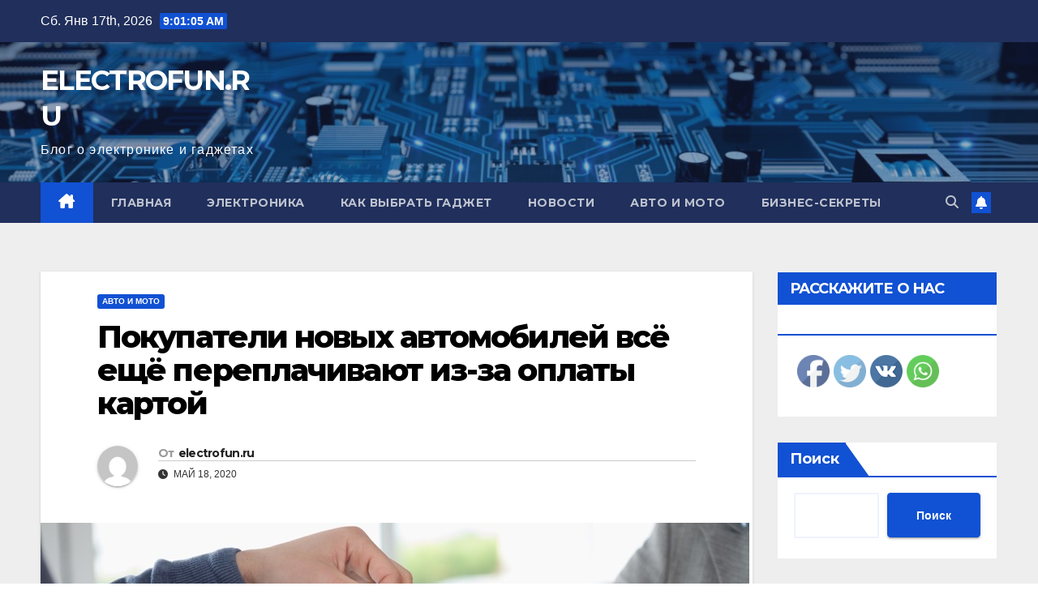

--- FILE ---
content_type: text/html; charset=UTF-8
request_url: https://electrofun.ru/pokypateli-novyh-avtomobilei-vse-eshe-pereplachivaut-iz-za-oplaty-kartoi/
body_size: 21802
content:
<!DOCTYPE html><html dir="ltr" lang="ru-RU" prefix="og: https://ogp.me/ns#"><head><meta charset="UTF-8"><meta name="viewport" content="width=device-width, initial-scale=1"><link rel="profile" href="http://gmpg.org/xfn/11"><style type='text/css'></style><title>Покупатели новых автомобилей всё ещё переплачивают из-за оплаты картой - ELECTROFUN.RU</title><meta name="description" content="Речь о том, что многие клиенты предпочитают расплачиваться наличными при покупке автомобилей, зашла ещё весной прошлого года. Тогда представитель Центробанка сказал, что некоторые участники ассоциации «Российские автомобильные дилеры» (РОАД) при безналичном расчёте «накидывают» в договоре около 3-4% сверх цены машины. Напомним, эта «надбавка» идёт в карман не автосалону, на самом деле это комиссия, которая установлена" /><meta name="robots" content="max-image-preview:large" /><meta name="author" content="electrofun.ru"/><link rel="canonical" href="https://electrofun.ru/pokypateli-novyh-avtomobilei-vse-eshe-pereplachivaut-iz-za-oplaty-kartoi/" /><meta name="generator" content="All in One SEO (AIOSEO) 4.8.1" /><meta property="og:locale" content="ru_RU" /><meta property="og:site_name" content="ELECTROFUN.RU - Блог о электронике и гаджетах" /><meta property="og:type" content="article" /><meta property="og:title" content="Покупатели новых автомобилей всё ещё переплачивают из-за оплаты картой - ELECTROFUN.RU" /><meta property="og:description" content="Речь о том, что многие клиенты предпочитают расплачиваться наличными при покупке автомобилей, зашла ещё весной прошлого года. Тогда представитель Центробанка сказал, что некоторые участники ассоциации «Российские автомобильные дилеры» (РОАД) при безналичном расчёте «накидывают» в договоре около 3-4% сверх цены машины. Напомним, эта «надбавка» идёт в карман не автосалону, на самом деле это комиссия, которая установлена" /><meta property="og:url" content="https://electrofun.ru/pokypateli-novyh-avtomobilei-vse-eshe-pereplachivaut-iz-za-oplaty-kartoi/" /><meta property="article:published_time" content="2022-12-11T03:41:34+00:00" /><meta property="article:modified_time" content="2022-12-11T03:41:34+00:00" /><meta name="twitter:card" content="summary_large_image" /><meta name="twitter:title" content="Покупатели новых автомобилей всё ещё переплачивают из-за оплаты картой - ELECTROFUN.RU" /><meta name="twitter:description" content="Речь о том, что многие клиенты предпочитают расплачиваться наличными при покупке автомобилей, зашла ещё весной прошлого года. Тогда представитель Центробанка сказал, что некоторые участники ассоциации «Российские автомобильные дилеры» (РОАД) при безналичном расчёте «накидывают» в договоре около 3-4% сверх цены машины. Напомним, эта «надбавка» идёт в карман не автосалону, на самом деле это комиссия, которая установлена" /> <script type="application/ld+json" class="aioseo-schema">{"@context":"https:\/\/schema.org","@graph":[{"@type":"BlogPosting","@id":"https:\/\/electrofun.ru\/pokypateli-novyh-avtomobilei-vse-eshe-pereplachivaut-iz-za-oplaty-kartoi\/#blogposting","name":"\u041f\u043e\u043a\u0443\u043f\u0430\u0442\u0435\u043b\u0438 \u043d\u043e\u0432\u044b\u0445 \u0430\u0432\u0442\u043e\u043c\u043e\u0431\u0438\u043b\u0435\u0439 \u0432\u0441\u0451 \u0435\u0449\u0451 \u043f\u0435\u0440\u0435\u043f\u043b\u0430\u0447\u0438\u0432\u0430\u044e\u0442 \u0438\u0437-\u0437\u0430 \u043e\u043f\u043b\u0430\u0442\u044b \u043a\u0430\u0440\u0442\u043e\u0439 - ELECTROFUN.RU","headline":"\u041f\u043e\u043a\u0443\u043f\u0430\u0442\u0435\u043b\u0438 \u043d\u043e\u0432\u044b\u0445 \u0430\u0432\u0442\u043e\u043c\u043e\u0431\u0438\u043b\u0435\u0439 \u0432\u0441\u0451 \u0435\u0449\u0451 \u043f\u0435\u0440\u0435\u043f\u043b\u0430\u0447\u0438\u0432\u0430\u044e\u0442 \u0438\u0437-\u0437\u0430 \u043e\u043f\u043b\u0430\u0442\u044b \u043a\u0430\u0440\u0442\u043e\u0439","author":{"@id":"https:\/\/electrofun.ru\/author\/stroj_mir_ru\/#author"},"publisher":{"@id":"https:\/\/electrofun.ru\/#organization"},"image":{"@type":"ImageObject","url":"https:\/\/electrofun.ru\/wp-content\/uploads\/2022\/12\/pokupateli-novyh-avtomobilej-vsjo-eshhjo-pereplachivajut-iz-za-oplaty-kartoj-1be4872.jpg","width":874,"height":491},"datePublished":"2020-05-18T05:12:19+03:00","dateModified":"2020-05-18T05:12:19+03:00","inLanguage":"ru-RU","mainEntityOfPage":{"@id":"https:\/\/electrofun.ru\/pokypateli-novyh-avtomobilei-vse-eshe-pereplachivaut-iz-za-oplaty-kartoi\/#webpage"},"isPartOf":{"@id":"https:\/\/electrofun.ru\/pokypateli-novyh-avtomobilei-vse-eshe-pereplachivaut-iz-za-oplaty-kartoi\/#webpage"},"articleSection":"\u0410\u0432\u0442\u043e \u0438 \u043c\u043e\u0442\u043e"},{"@type":"BreadcrumbList","@id":"https:\/\/electrofun.ru\/pokypateli-novyh-avtomobilei-vse-eshe-pereplachivaut-iz-za-oplaty-kartoi\/#breadcrumblist","itemListElement":[{"@type":"ListItem","@id":"https:\/\/electrofun.ru\/#listItem","position":1,"name":"\u0413\u043b\u0430\u0432\u043d\u0430\u044f \u0441\u0442\u0440\u0430\u043d\u0438\u0446\u0430","item":"https:\/\/electrofun.ru\/","nextItem":{"@type":"ListItem","@id":"https:\/\/electrofun.ru\/pokypateli-novyh-avtomobilei-vse-eshe-pereplachivaut-iz-za-oplaty-kartoi\/#listItem","name":"\u041f\u043e\u043a\u0443\u043f\u0430\u0442\u0435\u043b\u0438 \u043d\u043e\u0432\u044b\u0445 \u0430\u0432\u0442\u043e\u043c\u043e\u0431\u0438\u043b\u0435\u0439 \u0432\u0441\u0451 \u0435\u0449\u0451 \u043f\u0435\u0440\u0435\u043f\u043b\u0430\u0447\u0438\u0432\u0430\u044e\u0442 \u0438\u0437-\u0437\u0430 \u043e\u043f\u043b\u0430\u0442\u044b \u043a\u0430\u0440\u0442\u043e\u0439"}},{"@type":"ListItem","@id":"https:\/\/electrofun.ru\/pokypateli-novyh-avtomobilei-vse-eshe-pereplachivaut-iz-za-oplaty-kartoi\/#listItem","position":2,"name":"\u041f\u043e\u043a\u0443\u043f\u0430\u0442\u0435\u043b\u0438 \u043d\u043e\u0432\u044b\u0445 \u0430\u0432\u0442\u043e\u043c\u043e\u0431\u0438\u043b\u0435\u0439 \u0432\u0441\u0451 \u0435\u0449\u0451 \u043f\u0435\u0440\u0435\u043f\u043b\u0430\u0447\u0438\u0432\u0430\u044e\u0442 \u0438\u0437-\u0437\u0430 \u043e\u043f\u043b\u0430\u0442\u044b \u043a\u0430\u0440\u0442\u043e\u0439","previousItem":{"@type":"ListItem","@id":"https:\/\/electrofun.ru\/#listItem","name":"\u0413\u043b\u0430\u0432\u043d\u0430\u044f \u0441\u0442\u0440\u0430\u043d\u0438\u0446\u0430"}}]},{"@type":"Organization","@id":"https:\/\/electrofun.ru\/#organization","name":"ELECTROFUN.RU","description":"\u0411\u043b\u043e\u0433 \u043e \u044d\u043b\u0435\u043a\u0442\u0440\u043e\u043d\u0438\u043a\u0435 \u0438 \u0433\u0430\u0434\u0436\u0435\u0442\u0430\u0445","url":"https:\/\/electrofun.ru\/"},{"@type":"Person","@id":"https:\/\/electrofun.ru\/author\/stroj_mir_ru\/#author","url":"https:\/\/electrofun.ru\/author\/stroj_mir_ru\/","name":"electrofun.ru","image":{"@type":"ImageObject","@id":"https:\/\/electrofun.ru\/pokypateli-novyh-avtomobilei-vse-eshe-pereplachivaut-iz-za-oplaty-kartoi\/#authorImage","url":"https:\/\/secure.gravatar.com\/avatar\/49928382efbc2d65d1b2979fd85680760a1f8f8fa2b1332d7c01b83e21793eb4?s=96&d=mm&r=g","width":96,"height":96,"caption":"electrofun.ru"}},{"@type":"WebPage","@id":"https:\/\/electrofun.ru\/pokypateli-novyh-avtomobilei-vse-eshe-pereplachivaut-iz-za-oplaty-kartoi\/#webpage","url":"https:\/\/electrofun.ru\/pokypateli-novyh-avtomobilei-vse-eshe-pereplachivaut-iz-za-oplaty-kartoi\/","name":"\u041f\u043e\u043a\u0443\u043f\u0430\u0442\u0435\u043b\u0438 \u043d\u043e\u0432\u044b\u0445 \u0430\u0432\u0442\u043e\u043c\u043e\u0431\u0438\u043b\u0435\u0439 \u0432\u0441\u0451 \u0435\u0449\u0451 \u043f\u0435\u0440\u0435\u043f\u043b\u0430\u0447\u0438\u0432\u0430\u044e\u0442 \u0438\u0437-\u0437\u0430 \u043e\u043f\u043b\u0430\u0442\u044b \u043a\u0430\u0440\u0442\u043e\u0439 - ELECTROFUN.RU","description":"\u0420\u0435\u0447\u044c \u043e \u0442\u043e\u043c, \u0447\u0442\u043e \u043c\u043d\u043e\u0433\u0438\u0435 \u043a\u043b\u0438\u0435\u043d\u0442\u044b \u043f\u0440\u0435\u0434\u043f\u043e\u0447\u0438\u0442\u0430\u044e\u0442 \u0440\u0430\u0441\u043f\u043b\u0430\u0447\u0438\u0432\u0430\u0442\u044c\u0441\u044f \u043d\u0430\u043b\u0438\u0447\u043d\u044b\u043c\u0438 \u043f\u0440\u0438 \u043f\u043e\u043a\u0443\u043f\u043a\u0435 \u0430\u0432\u0442\u043e\u043c\u043e\u0431\u0438\u043b\u0435\u0439, \u0437\u0430\u0448\u043b\u0430 \u0435\u0449\u0451 \u0432\u0435\u0441\u043d\u043e\u0439 \u043f\u0440\u043e\u0448\u043b\u043e\u0433\u043e \u0433\u043e\u0434\u0430. \u0422\u043e\u0433\u0434\u0430 \u043f\u0440\u0435\u0434\u0441\u0442\u0430\u0432\u0438\u0442\u0435\u043b\u044c \u0426\u0435\u043d\u0442\u0440\u043e\u0431\u0430\u043d\u043a\u0430 \u0441\u043a\u0430\u0437\u0430\u043b, \u0447\u0442\u043e \u043d\u0435\u043a\u043e\u0442\u043e\u0440\u044b\u0435 \u0443\u0447\u0430\u0441\u0442\u043d\u0438\u043a\u0438 \u0430\u0441\u0441\u043e\u0446\u0438\u0430\u0446\u0438\u0438 \u00ab\u0420\u043e\u0441\u0441\u0438\u0439\u0441\u043a\u0438\u0435 \u0430\u0432\u0442\u043e\u043c\u043e\u0431\u0438\u043b\u044c\u043d\u044b\u0435 \u0434\u0438\u043b\u0435\u0440\u044b\u00bb (\u0420\u041e\u0410\u0414) \u043f\u0440\u0438 \u0431\u0435\u0437\u043d\u0430\u043b\u0438\u0447\u043d\u043e\u043c \u0440\u0430\u0441\u0447\u0451\u0442\u0435 \u00ab\u043d\u0430\u043a\u0438\u0434\u044b\u0432\u0430\u044e\u0442\u00bb \u0432 \u0434\u043e\u0433\u043e\u0432\u043e\u0440\u0435 \u043e\u043a\u043e\u043b\u043e 3-4% \u0441\u0432\u0435\u0440\u0445 \u0446\u0435\u043d\u044b \u043c\u0430\u0448\u0438\u043d\u044b. \u041d\u0430\u043f\u043e\u043c\u043d\u0438\u043c, \u044d\u0442\u0430 \u00ab\u043d\u0430\u0434\u0431\u0430\u0432\u043a\u0430\u00bb \u0438\u0434\u0451\u0442 \u0432 \u043a\u0430\u0440\u043c\u0430\u043d \u043d\u0435 \u0430\u0432\u0442\u043e\u0441\u0430\u043b\u043e\u043d\u0443, \u043d\u0430 \u0441\u0430\u043c\u043e\u043c \u0434\u0435\u043b\u0435 \u044d\u0442\u043e \u043a\u043e\u043c\u0438\u0441\u0441\u0438\u044f, \u043a\u043e\u0442\u043e\u0440\u0430\u044f \u0443\u0441\u0442\u0430\u043d\u043e\u0432\u043b\u0435\u043d\u0430","inLanguage":"ru-RU","isPartOf":{"@id":"https:\/\/electrofun.ru\/#website"},"breadcrumb":{"@id":"https:\/\/electrofun.ru\/pokypateli-novyh-avtomobilei-vse-eshe-pereplachivaut-iz-za-oplaty-kartoi\/#breadcrumblist"},"author":{"@id":"https:\/\/electrofun.ru\/author\/stroj_mir_ru\/#author"},"creator":{"@id":"https:\/\/electrofun.ru\/author\/stroj_mir_ru\/#author"},"image":{"@type":"ImageObject","url":"https:\/\/electrofun.ru\/wp-content\/uploads\/2022\/12\/pokupateli-novyh-avtomobilej-vsjo-eshhjo-pereplachivajut-iz-za-oplaty-kartoj-1be4872.jpg","@id":"https:\/\/electrofun.ru\/pokypateli-novyh-avtomobilei-vse-eshe-pereplachivaut-iz-za-oplaty-kartoi\/#mainImage","width":874,"height":491},"primaryImageOfPage":{"@id":"https:\/\/electrofun.ru\/pokypateli-novyh-avtomobilei-vse-eshe-pereplachivaut-iz-za-oplaty-kartoi\/#mainImage"},"datePublished":"2020-05-18T05:12:19+03:00","dateModified":"2020-05-18T05:12:19+03:00"},{"@type":"WebSite","@id":"https:\/\/electrofun.ru\/#website","url":"https:\/\/electrofun.ru\/","name":"ELECTROFUN.RU","description":"\u0411\u043b\u043e\u0433 \u043e \u044d\u043b\u0435\u043a\u0442\u0440\u043e\u043d\u0438\u043a\u0435 \u0438 \u0433\u0430\u0434\u0436\u0435\u0442\u0430\u0445","inLanguage":"ru-RU","publisher":{"@id":"https:\/\/electrofun.ru\/#organization"}}]}</script> <link rel='dns-prefetch' href='//fonts.googleapis.com' /><link rel="alternate" type="application/rss+xml" title="ELECTROFUN.RU &raquo; Лента" href="https://electrofun.ru/feed/" /><link rel="alternate" type="application/rss+xml" title="ELECTROFUN.RU &raquo; Лента комментариев" href="https://electrofun.ru/comments/feed/" /><link rel="alternate" type="application/rss+xml" title="ELECTROFUN.RU &raquo; Лента комментариев к &laquo;Покупатели новых автомобилей всё ещё переплачивают из-за оплаты картой&raquo;" href="https://electrofun.ru/pokypateli-novyh-avtomobilei-vse-eshe-pereplachivaut-iz-za-oplaty-kartoi/feed/" /><link rel="alternate" title="oEmbed (JSON)" type="application/json+oembed" href="https://electrofun.ru/wp-json/oembed/1.0/embed?url=https%3A%2F%2Felectrofun.ru%2Fpokypateli-novyh-avtomobilei-vse-eshe-pereplachivaut-iz-za-oplaty-kartoi%2F" /><link rel="alternate" title="oEmbed (XML)" type="text/xml+oembed" href="https://electrofun.ru/wp-json/oembed/1.0/embed?url=https%3A%2F%2Felectrofun.ru%2Fpokypateli-novyh-avtomobilei-vse-eshe-pereplachivaut-iz-za-oplaty-kartoi%2F&#038;format=xml" />  <script src="//www.googletagmanager.com/gtag/js?id=G-1P8K2M7C0C"  data-cfasync="false" data-wpfc-render="false" async></script> <script data-cfasync="false" data-wpfc-render="false">var mi_version = '9.11.1';
				var mi_track_user = true;
				var mi_no_track_reason = '';
								var MonsterInsightsDefaultLocations = {"page_location":"https:\/\/electrofun.ru\/pokypateli-novyh-avtomobilei-vse-eshe-pereplachivaut-iz-za-oplaty-kartoi\/"};
								if ( typeof MonsterInsightsPrivacyGuardFilter === 'function' ) {
					var MonsterInsightsLocations = (typeof MonsterInsightsExcludeQuery === 'object') ? MonsterInsightsPrivacyGuardFilter( MonsterInsightsExcludeQuery ) : MonsterInsightsPrivacyGuardFilter( MonsterInsightsDefaultLocations );
				} else {
					var MonsterInsightsLocations = (typeof MonsterInsightsExcludeQuery === 'object') ? MonsterInsightsExcludeQuery : MonsterInsightsDefaultLocations;
				}

								var disableStrs = [
										'ga-disable-G-1P8K2M7C0C',
									];

				/* Function to detect opted out users */
				function __gtagTrackerIsOptedOut() {
					for (var index = 0; index < disableStrs.length; index++) {
						if (document.cookie.indexOf(disableStrs[index] + '=true') > -1) {
							return true;
						}
					}

					return false;
				}

				/* Disable tracking if the opt-out cookie exists. */
				if (__gtagTrackerIsOptedOut()) {
					for (var index = 0; index < disableStrs.length; index++) {
						window[disableStrs[index]] = true;
					}
				}

				/* Opt-out function */
				function __gtagTrackerOptout() {
					for (var index = 0; index < disableStrs.length; index++) {
						document.cookie = disableStrs[index] + '=true; expires=Thu, 31 Dec 2099 23:59:59 UTC; path=/';
						window[disableStrs[index]] = true;
					}
				}

				if ('undefined' === typeof gaOptout) {
					function gaOptout() {
						__gtagTrackerOptout();
					}
				}
								window.dataLayer = window.dataLayer || [];

				window.MonsterInsightsDualTracker = {
					helpers: {},
					trackers: {},
				};
				if (mi_track_user) {
					function __gtagDataLayer() {
						dataLayer.push(arguments);
					}

					function __gtagTracker(type, name, parameters) {
						if (!parameters) {
							parameters = {};
						}

						if (parameters.send_to) {
							__gtagDataLayer.apply(null, arguments);
							return;
						}

						if (type === 'event') {
														parameters.send_to = monsterinsights_frontend.v4_id;
							var hookName = name;
							if (typeof parameters['event_category'] !== 'undefined') {
								hookName = parameters['event_category'] + ':' + name;
							}

							if (typeof MonsterInsightsDualTracker.trackers[hookName] !== 'undefined') {
								MonsterInsightsDualTracker.trackers[hookName](parameters);
							} else {
								__gtagDataLayer('event', name, parameters);
							}
							
						} else {
							__gtagDataLayer.apply(null, arguments);
						}
					}

					__gtagTracker('js', new Date());
					__gtagTracker('set', {
						'developer_id.dZGIzZG': true,
											});
					if ( MonsterInsightsLocations.page_location ) {
						__gtagTracker('set', MonsterInsightsLocations);
					}
										__gtagTracker('config', 'G-1P8K2M7C0C', {"forceSSL":"true","link_attribution":"true"} );
										window.gtag = __gtagTracker;										(function () {
						/* https://developers.google.com/analytics/devguides/collection/analyticsjs/ */
						/* ga and __gaTracker compatibility shim. */
						var noopfn = function () {
							return null;
						};
						var newtracker = function () {
							return new Tracker();
						};
						var Tracker = function () {
							return null;
						};
						var p = Tracker.prototype;
						p.get = noopfn;
						p.set = noopfn;
						p.send = function () {
							var args = Array.prototype.slice.call(arguments);
							args.unshift('send');
							__gaTracker.apply(null, args);
						};
						var __gaTracker = function () {
							var len = arguments.length;
							if (len === 0) {
								return;
							}
							var f = arguments[len - 1];
							if (typeof f !== 'object' || f === null || typeof f.hitCallback !== 'function') {
								if ('send' === arguments[0]) {
									var hitConverted, hitObject = false, action;
									if ('event' === arguments[1]) {
										if ('undefined' !== typeof arguments[3]) {
											hitObject = {
												'eventAction': arguments[3],
												'eventCategory': arguments[2],
												'eventLabel': arguments[4],
												'value': arguments[5] ? arguments[5] : 1,
											}
										}
									}
									if ('pageview' === arguments[1]) {
										if ('undefined' !== typeof arguments[2]) {
											hitObject = {
												'eventAction': 'page_view',
												'page_path': arguments[2],
											}
										}
									}
									if (typeof arguments[2] === 'object') {
										hitObject = arguments[2];
									}
									if (typeof arguments[5] === 'object') {
										Object.assign(hitObject, arguments[5]);
									}
									if ('undefined' !== typeof arguments[1].hitType) {
										hitObject = arguments[1];
										if ('pageview' === hitObject.hitType) {
											hitObject.eventAction = 'page_view';
										}
									}
									if (hitObject) {
										action = 'timing' === arguments[1].hitType ? 'timing_complete' : hitObject.eventAction;
										hitConverted = mapArgs(hitObject);
										__gtagTracker('event', action, hitConverted);
									}
								}
								return;
							}

							function mapArgs(args) {
								var arg, hit = {};
								var gaMap = {
									'eventCategory': 'event_category',
									'eventAction': 'event_action',
									'eventLabel': 'event_label',
									'eventValue': 'event_value',
									'nonInteraction': 'non_interaction',
									'timingCategory': 'event_category',
									'timingVar': 'name',
									'timingValue': 'value',
									'timingLabel': 'event_label',
									'page': 'page_path',
									'location': 'page_location',
									'title': 'page_title',
									'referrer' : 'page_referrer',
								};
								for (arg in args) {
																		if (!(!args.hasOwnProperty(arg) || !gaMap.hasOwnProperty(arg))) {
										hit[gaMap[arg]] = args[arg];
									} else {
										hit[arg] = args[arg];
									}
								}
								return hit;
							}

							try {
								f.hitCallback();
							} catch (ex) {
							}
						};
						__gaTracker.create = newtracker;
						__gaTracker.getByName = newtracker;
						__gaTracker.getAll = function () {
							return [];
						};
						__gaTracker.remove = noopfn;
						__gaTracker.loaded = true;
						window['__gaTracker'] = __gaTracker;
					})();
									} else {
										console.log("");
					(function () {
						function __gtagTracker() {
							return null;
						}

						window['__gtagTracker'] = __gtagTracker;
						window['gtag'] = __gtagTracker;
					})();
									}</script> <style id='wp-img-auto-sizes-contain-inline-css'>img:is([sizes=auto i],[sizes^="auto," i]){contain-intrinsic-size:3000px 1500px}
/*# sourceURL=wp-img-auto-sizes-contain-inline-css */</style><style id='wp-block-library-inline-css'>:root{--wp-block-synced-color:#7a00df;--wp-block-synced-color--rgb:122,0,223;--wp-bound-block-color:var(--wp-block-synced-color);--wp-editor-canvas-background:#ddd;--wp-admin-theme-color:#007cba;--wp-admin-theme-color--rgb:0,124,186;--wp-admin-theme-color-darker-10:#006ba1;--wp-admin-theme-color-darker-10--rgb:0,107,160.5;--wp-admin-theme-color-darker-20:#005a87;--wp-admin-theme-color-darker-20--rgb:0,90,135;--wp-admin-border-width-focus:2px}@media (min-resolution:192dpi){:root{--wp-admin-border-width-focus:1.5px}}.wp-element-button{cursor:pointer}:root .has-very-light-gray-background-color{background-color:#eee}:root .has-very-dark-gray-background-color{background-color:#313131}:root .has-very-light-gray-color{color:#eee}:root .has-very-dark-gray-color{color:#313131}:root .has-vivid-green-cyan-to-vivid-cyan-blue-gradient-background{background:linear-gradient(135deg,#00d084,#0693e3)}:root .has-purple-crush-gradient-background{background:linear-gradient(135deg,#34e2e4,#4721fb 50%,#ab1dfe)}:root .has-hazy-dawn-gradient-background{background:linear-gradient(135deg,#faaca8,#dad0ec)}:root .has-subdued-olive-gradient-background{background:linear-gradient(135deg,#fafae1,#67a671)}:root .has-atomic-cream-gradient-background{background:linear-gradient(135deg,#fdd79a,#004a59)}:root .has-nightshade-gradient-background{background:linear-gradient(135deg,#330968,#31cdcf)}:root .has-midnight-gradient-background{background:linear-gradient(135deg,#020381,#2874fc)}:root{--wp--preset--font-size--normal:16px;--wp--preset--font-size--huge:42px}.has-regular-font-size{font-size:1em}.has-larger-font-size{font-size:2.625em}.has-normal-font-size{font-size:var(--wp--preset--font-size--normal)}.has-huge-font-size{font-size:var(--wp--preset--font-size--huge)}.has-text-align-center{text-align:center}.has-text-align-left{text-align:left}.has-text-align-right{text-align:right}.has-fit-text{white-space:nowrap!important}#end-resizable-editor-section{display:none}.aligncenter{clear:both}.items-justified-left{justify-content:flex-start}.items-justified-center{justify-content:center}.items-justified-right{justify-content:flex-end}.items-justified-space-between{justify-content:space-between}.screen-reader-text{border:0;clip-path:inset(50%);height:1px;margin:-1px;overflow:hidden;padding:0;position:absolute;width:1px;word-wrap:normal!important}.screen-reader-text:focus{background-color:#ddd;clip-path:none;color:#444;display:block;font-size:1em;height:auto;left:5px;line-height:normal;padding:15px 23px 14px;text-decoration:none;top:5px;width:auto;z-index:100000}html :where(.has-border-color){border-style:solid}html :where([style*=border-top-color]){border-top-style:solid}html :where([style*=border-right-color]){border-right-style:solid}html :where([style*=border-bottom-color]){border-bottom-style:solid}html :where([style*=border-left-color]){border-left-style:solid}html :where([style*=border-width]){border-style:solid}html :where([style*=border-top-width]){border-top-style:solid}html :where([style*=border-right-width]){border-right-style:solid}html :where([style*=border-bottom-width]){border-bottom-style:solid}html :where([style*=border-left-width]){border-left-style:solid}html :where(img[class*=wp-image-]){height:auto;max-width:100%}:where(figure){margin:0 0 1em}html :where(.is-position-sticky){--wp-admin--admin-bar--position-offset:var(--wp-admin--admin-bar--height,0px)}@media screen and (max-width:600px){html :where(.is-position-sticky){--wp-admin--admin-bar--position-offset:0px}}

/*# sourceURL=wp-block-library-inline-css */</style><style id='wp-block-archives-inline-css'>.wp-block-archives{box-sizing:border-box}.wp-block-archives-dropdown label{display:block}
/*# sourceURL=https://electrofun.ru/wp-includes/blocks/archives/style.min.css */</style><style id='wp-block-heading-inline-css'>h1:where(.wp-block-heading).has-background,h2:where(.wp-block-heading).has-background,h3:where(.wp-block-heading).has-background,h4:where(.wp-block-heading).has-background,h5:where(.wp-block-heading).has-background,h6:where(.wp-block-heading).has-background{padding:1.25em 2.375em}h1.has-text-align-left[style*=writing-mode]:where([style*=vertical-lr]),h1.has-text-align-right[style*=writing-mode]:where([style*=vertical-rl]),h2.has-text-align-left[style*=writing-mode]:where([style*=vertical-lr]),h2.has-text-align-right[style*=writing-mode]:where([style*=vertical-rl]),h3.has-text-align-left[style*=writing-mode]:where([style*=vertical-lr]),h3.has-text-align-right[style*=writing-mode]:where([style*=vertical-rl]),h4.has-text-align-left[style*=writing-mode]:where([style*=vertical-lr]),h4.has-text-align-right[style*=writing-mode]:where([style*=vertical-rl]),h5.has-text-align-left[style*=writing-mode]:where([style*=vertical-lr]),h5.has-text-align-right[style*=writing-mode]:where([style*=vertical-rl]),h6.has-text-align-left[style*=writing-mode]:where([style*=vertical-lr]),h6.has-text-align-right[style*=writing-mode]:where([style*=vertical-rl]){rotate:180deg}
/*# sourceURL=https://electrofun.ru/wp-includes/blocks/heading/style.min.css */</style><style id='wp-block-latest-posts-inline-css'>.wp-block-latest-posts{box-sizing:border-box}.wp-block-latest-posts.alignleft{margin-right:2em}.wp-block-latest-posts.alignright{margin-left:2em}.wp-block-latest-posts.wp-block-latest-posts__list{list-style:none}.wp-block-latest-posts.wp-block-latest-posts__list li{clear:both;overflow-wrap:break-word}.wp-block-latest-posts.is-grid{display:flex;flex-wrap:wrap}.wp-block-latest-posts.is-grid li{margin:0 1.25em 1.25em 0;width:100%}@media (min-width:600px){.wp-block-latest-posts.columns-2 li{width:calc(50% - .625em)}.wp-block-latest-posts.columns-2 li:nth-child(2n){margin-right:0}.wp-block-latest-posts.columns-3 li{width:calc(33.33333% - .83333em)}.wp-block-latest-posts.columns-3 li:nth-child(3n){margin-right:0}.wp-block-latest-posts.columns-4 li{width:calc(25% - .9375em)}.wp-block-latest-posts.columns-4 li:nth-child(4n){margin-right:0}.wp-block-latest-posts.columns-5 li{width:calc(20% - 1em)}.wp-block-latest-posts.columns-5 li:nth-child(5n){margin-right:0}.wp-block-latest-posts.columns-6 li{width:calc(16.66667% - 1.04167em)}.wp-block-latest-posts.columns-6 li:nth-child(6n){margin-right:0}}:root :where(.wp-block-latest-posts.is-grid){padding:0}:root :where(.wp-block-latest-posts.wp-block-latest-posts__list){padding-left:0}.wp-block-latest-posts__post-author,.wp-block-latest-posts__post-date{display:block;font-size:.8125em}.wp-block-latest-posts__post-excerpt,.wp-block-latest-posts__post-full-content{margin-bottom:1em;margin-top:.5em}.wp-block-latest-posts__featured-image a{display:inline-block}.wp-block-latest-posts__featured-image img{height:auto;max-width:100%;width:auto}.wp-block-latest-posts__featured-image.alignleft{float:left;margin-right:1em}.wp-block-latest-posts__featured-image.alignright{float:right;margin-left:1em}.wp-block-latest-posts__featured-image.aligncenter{margin-bottom:1em;text-align:center}
/*# sourceURL=https://electrofun.ru/wp-includes/blocks/latest-posts/style.min.css */</style><style id='wp-block-search-inline-css'>.wp-block-search__button{margin-left:10px;word-break:normal}.wp-block-search__button.has-icon{line-height:0}.wp-block-search__button svg{height:1.25em;min-height:24px;min-width:24px;width:1.25em;fill:currentColor;vertical-align:text-bottom}:where(.wp-block-search__button){border:1px solid #ccc;padding:6px 10px}.wp-block-search__inside-wrapper{display:flex;flex:auto;flex-wrap:nowrap;max-width:100%}.wp-block-search__label{width:100%}.wp-block-search.wp-block-search__button-only .wp-block-search__button{box-sizing:border-box;display:flex;flex-shrink:0;justify-content:center;margin-left:0;max-width:100%}.wp-block-search.wp-block-search__button-only .wp-block-search__inside-wrapper{min-width:0!important;transition-property:width}.wp-block-search.wp-block-search__button-only .wp-block-search__input{flex-basis:100%;transition-duration:.3s}.wp-block-search.wp-block-search__button-only.wp-block-search__searchfield-hidden,.wp-block-search.wp-block-search__button-only.wp-block-search__searchfield-hidden .wp-block-search__inside-wrapper{overflow:hidden}.wp-block-search.wp-block-search__button-only.wp-block-search__searchfield-hidden .wp-block-search__input{border-left-width:0!important;border-right-width:0!important;flex-basis:0;flex-grow:0;margin:0;min-width:0!important;padding-left:0!important;padding-right:0!important;width:0!important}:where(.wp-block-search__input){appearance:none;border:1px solid #949494;flex-grow:1;font-family:inherit;font-size:inherit;font-style:inherit;font-weight:inherit;letter-spacing:inherit;line-height:inherit;margin-left:0;margin-right:0;min-width:3rem;padding:8px;text-decoration:unset!important;text-transform:inherit}:where(.wp-block-search__button-inside .wp-block-search__inside-wrapper){background-color:#fff;border:1px solid #949494;box-sizing:border-box;padding:4px}:where(.wp-block-search__button-inside .wp-block-search__inside-wrapper) .wp-block-search__input{border:none;border-radius:0;padding:0 4px}:where(.wp-block-search__button-inside .wp-block-search__inside-wrapper) .wp-block-search__input:focus{outline:none}:where(.wp-block-search__button-inside .wp-block-search__inside-wrapper) :where(.wp-block-search__button){padding:4px 8px}.wp-block-search.aligncenter .wp-block-search__inside-wrapper{margin:auto}.wp-block[data-align=right] .wp-block-search.wp-block-search__button-only .wp-block-search__inside-wrapper{float:right}
/*# sourceURL=https://electrofun.ru/wp-includes/blocks/search/style.min.css */</style><style id='wp-block-group-inline-css'>.wp-block-group{box-sizing:border-box}:where(.wp-block-group.wp-block-group-is-layout-constrained){position:relative}
/*# sourceURL=https://electrofun.ru/wp-includes/blocks/group/style.min.css */</style><style id='global-styles-inline-css'>:root{--wp--preset--aspect-ratio--square: 1;--wp--preset--aspect-ratio--4-3: 4/3;--wp--preset--aspect-ratio--3-4: 3/4;--wp--preset--aspect-ratio--3-2: 3/2;--wp--preset--aspect-ratio--2-3: 2/3;--wp--preset--aspect-ratio--16-9: 16/9;--wp--preset--aspect-ratio--9-16: 9/16;--wp--preset--color--black: #000000;--wp--preset--color--cyan-bluish-gray: #abb8c3;--wp--preset--color--white: #ffffff;--wp--preset--color--pale-pink: #f78da7;--wp--preset--color--vivid-red: #cf2e2e;--wp--preset--color--luminous-vivid-orange: #ff6900;--wp--preset--color--luminous-vivid-amber: #fcb900;--wp--preset--color--light-green-cyan: #7bdcb5;--wp--preset--color--vivid-green-cyan: #00d084;--wp--preset--color--pale-cyan-blue: #8ed1fc;--wp--preset--color--vivid-cyan-blue: #0693e3;--wp--preset--color--vivid-purple: #9b51e0;--wp--preset--gradient--vivid-cyan-blue-to-vivid-purple: linear-gradient(135deg,rgb(6,147,227) 0%,rgb(155,81,224) 100%);--wp--preset--gradient--light-green-cyan-to-vivid-green-cyan: linear-gradient(135deg,rgb(122,220,180) 0%,rgb(0,208,130) 100%);--wp--preset--gradient--luminous-vivid-amber-to-luminous-vivid-orange: linear-gradient(135deg,rgb(252,185,0) 0%,rgb(255,105,0) 100%);--wp--preset--gradient--luminous-vivid-orange-to-vivid-red: linear-gradient(135deg,rgb(255,105,0) 0%,rgb(207,46,46) 100%);--wp--preset--gradient--very-light-gray-to-cyan-bluish-gray: linear-gradient(135deg,rgb(238,238,238) 0%,rgb(169,184,195) 100%);--wp--preset--gradient--cool-to-warm-spectrum: linear-gradient(135deg,rgb(74,234,220) 0%,rgb(151,120,209) 20%,rgb(207,42,186) 40%,rgb(238,44,130) 60%,rgb(251,105,98) 80%,rgb(254,248,76) 100%);--wp--preset--gradient--blush-light-purple: linear-gradient(135deg,rgb(255,206,236) 0%,rgb(152,150,240) 100%);--wp--preset--gradient--blush-bordeaux: linear-gradient(135deg,rgb(254,205,165) 0%,rgb(254,45,45) 50%,rgb(107,0,62) 100%);--wp--preset--gradient--luminous-dusk: linear-gradient(135deg,rgb(255,203,112) 0%,rgb(199,81,192) 50%,rgb(65,88,208) 100%);--wp--preset--gradient--pale-ocean: linear-gradient(135deg,rgb(255,245,203) 0%,rgb(182,227,212) 50%,rgb(51,167,181) 100%);--wp--preset--gradient--electric-grass: linear-gradient(135deg,rgb(202,248,128) 0%,rgb(113,206,126) 100%);--wp--preset--gradient--midnight: linear-gradient(135deg,rgb(2,3,129) 0%,rgb(40,116,252) 100%);--wp--preset--font-size--small: 13px;--wp--preset--font-size--medium: 20px;--wp--preset--font-size--large: 36px;--wp--preset--font-size--x-large: 42px;--wp--preset--spacing--20: 0.44rem;--wp--preset--spacing--30: 0.67rem;--wp--preset--spacing--40: 1rem;--wp--preset--spacing--50: 1.5rem;--wp--preset--spacing--60: 2.25rem;--wp--preset--spacing--70: 3.38rem;--wp--preset--spacing--80: 5.06rem;--wp--preset--shadow--natural: 6px 6px 9px rgba(0, 0, 0, 0.2);--wp--preset--shadow--deep: 12px 12px 50px rgba(0, 0, 0, 0.4);--wp--preset--shadow--sharp: 6px 6px 0px rgba(0, 0, 0, 0.2);--wp--preset--shadow--outlined: 6px 6px 0px -3px rgb(255, 255, 255), 6px 6px rgb(0, 0, 0);--wp--preset--shadow--crisp: 6px 6px 0px rgb(0, 0, 0);}:where(.is-layout-flex){gap: 0.5em;}:where(.is-layout-grid){gap: 0.5em;}body .is-layout-flex{display: flex;}.is-layout-flex{flex-wrap: wrap;align-items: center;}.is-layout-flex > :is(*, div){margin: 0;}body .is-layout-grid{display: grid;}.is-layout-grid > :is(*, div){margin: 0;}:where(.wp-block-columns.is-layout-flex){gap: 2em;}:where(.wp-block-columns.is-layout-grid){gap: 2em;}:where(.wp-block-post-template.is-layout-flex){gap: 1.25em;}:where(.wp-block-post-template.is-layout-grid){gap: 1.25em;}.has-black-color{color: var(--wp--preset--color--black) !important;}.has-cyan-bluish-gray-color{color: var(--wp--preset--color--cyan-bluish-gray) !important;}.has-white-color{color: var(--wp--preset--color--white) !important;}.has-pale-pink-color{color: var(--wp--preset--color--pale-pink) !important;}.has-vivid-red-color{color: var(--wp--preset--color--vivid-red) !important;}.has-luminous-vivid-orange-color{color: var(--wp--preset--color--luminous-vivid-orange) !important;}.has-luminous-vivid-amber-color{color: var(--wp--preset--color--luminous-vivid-amber) !important;}.has-light-green-cyan-color{color: var(--wp--preset--color--light-green-cyan) !important;}.has-vivid-green-cyan-color{color: var(--wp--preset--color--vivid-green-cyan) !important;}.has-pale-cyan-blue-color{color: var(--wp--preset--color--pale-cyan-blue) !important;}.has-vivid-cyan-blue-color{color: var(--wp--preset--color--vivid-cyan-blue) !important;}.has-vivid-purple-color{color: var(--wp--preset--color--vivid-purple) !important;}.has-black-background-color{background-color: var(--wp--preset--color--black) !important;}.has-cyan-bluish-gray-background-color{background-color: var(--wp--preset--color--cyan-bluish-gray) !important;}.has-white-background-color{background-color: var(--wp--preset--color--white) !important;}.has-pale-pink-background-color{background-color: var(--wp--preset--color--pale-pink) !important;}.has-vivid-red-background-color{background-color: var(--wp--preset--color--vivid-red) !important;}.has-luminous-vivid-orange-background-color{background-color: var(--wp--preset--color--luminous-vivid-orange) !important;}.has-luminous-vivid-amber-background-color{background-color: var(--wp--preset--color--luminous-vivid-amber) !important;}.has-light-green-cyan-background-color{background-color: var(--wp--preset--color--light-green-cyan) !important;}.has-vivid-green-cyan-background-color{background-color: var(--wp--preset--color--vivid-green-cyan) !important;}.has-pale-cyan-blue-background-color{background-color: var(--wp--preset--color--pale-cyan-blue) !important;}.has-vivid-cyan-blue-background-color{background-color: var(--wp--preset--color--vivid-cyan-blue) !important;}.has-vivid-purple-background-color{background-color: var(--wp--preset--color--vivid-purple) !important;}.has-black-border-color{border-color: var(--wp--preset--color--black) !important;}.has-cyan-bluish-gray-border-color{border-color: var(--wp--preset--color--cyan-bluish-gray) !important;}.has-white-border-color{border-color: var(--wp--preset--color--white) !important;}.has-pale-pink-border-color{border-color: var(--wp--preset--color--pale-pink) !important;}.has-vivid-red-border-color{border-color: var(--wp--preset--color--vivid-red) !important;}.has-luminous-vivid-orange-border-color{border-color: var(--wp--preset--color--luminous-vivid-orange) !important;}.has-luminous-vivid-amber-border-color{border-color: var(--wp--preset--color--luminous-vivid-amber) !important;}.has-light-green-cyan-border-color{border-color: var(--wp--preset--color--light-green-cyan) !important;}.has-vivid-green-cyan-border-color{border-color: var(--wp--preset--color--vivid-green-cyan) !important;}.has-pale-cyan-blue-border-color{border-color: var(--wp--preset--color--pale-cyan-blue) !important;}.has-vivid-cyan-blue-border-color{border-color: var(--wp--preset--color--vivid-cyan-blue) !important;}.has-vivid-purple-border-color{border-color: var(--wp--preset--color--vivid-purple) !important;}.has-vivid-cyan-blue-to-vivid-purple-gradient-background{background: var(--wp--preset--gradient--vivid-cyan-blue-to-vivid-purple) !important;}.has-light-green-cyan-to-vivid-green-cyan-gradient-background{background: var(--wp--preset--gradient--light-green-cyan-to-vivid-green-cyan) !important;}.has-luminous-vivid-amber-to-luminous-vivid-orange-gradient-background{background: var(--wp--preset--gradient--luminous-vivid-amber-to-luminous-vivid-orange) !important;}.has-luminous-vivid-orange-to-vivid-red-gradient-background{background: var(--wp--preset--gradient--luminous-vivid-orange-to-vivid-red) !important;}.has-very-light-gray-to-cyan-bluish-gray-gradient-background{background: var(--wp--preset--gradient--very-light-gray-to-cyan-bluish-gray) !important;}.has-cool-to-warm-spectrum-gradient-background{background: var(--wp--preset--gradient--cool-to-warm-spectrum) !important;}.has-blush-light-purple-gradient-background{background: var(--wp--preset--gradient--blush-light-purple) !important;}.has-blush-bordeaux-gradient-background{background: var(--wp--preset--gradient--blush-bordeaux) !important;}.has-luminous-dusk-gradient-background{background: var(--wp--preset--gradient--luminous-dusk) !important;}.has-pale-ocean-gradient-background{background: var(--wp--preset--gradient--pale-ocean) !important;}.has-electric-grass-gradient-background{background: var(--wp--preset--gradient--electric-grass) !important;}.has-midnight-gradient-background{background: var(--wp--preset--gradient--midnight) !important;}.has-small-font-size{font-size: var(--wp--preset--font-size--small) !important;}.has-medium-font-size{font-size: var(--wp--preset--font-size--medium) !important;}.has-large-font-size{font-size: var(--wp--preset--font-size--large) !important;}.has-x-large-font-size{font-size: var(--wp--preset--font-size--x-large) !important;}
/*# sourceURL=global-styles-inline-css */</style><style id='classic-theme-styles-inline-css'>/*! This file is auto-generated */
.wp-block-button__link{color:#fff;background-color:#32373c;border-radius:9999px;box-shadow:none;text-decoration:none;padding:calc(.667em + 2px) calc(1.333em + 2px);font-size:1.125em}.wp-block-file__button{background:#32373c;color:#fff;text-decoration:none}
/*# sourceURL=/wp-includes/css/classic-themes.min.css */</style><link rel='stylesheet' id='contact-form-7-css' href='https://electrofun.ru/wp-content/cache/wmac/css/wmac_single_0e4a098f3f6e3faede64db8b9da80ba2.css' media='all' /><link rel='stylesheet' id='SFSImainCss-css' href='https://electrofun.ru/wp-content/cache/wmac/css/wmac_single_0711b51fe8599a4c4ecf7e17f9610a8a.css' media='all' /><link rel='stylesheet' id='ez-toc-css' href='https://electrofun.ru/wp-content/plugins/easy-table-of-contents/assets/css/screen.min.css' media='all' /><style id='ez-toc-inline-css'>div#ez-toc-container p.ez-toc-title {font-size: 120%;}div#ez-toc-container p.ez-toc-title {font-weight: 500;}div#ez-toc-container ul li {font-size: 95%;}div#ez-toc-container nav ul ul li ul li {font-size: 90%!important;}
.ez-toc-container-direction {direction: ltr;}.ez-toc-counter ul{counter-reset: item;}.ez-toc-counter nav ul li a::before {content: counters(item, ".", decimal) ". ";display: inline-block;counter-increment: item;flex-grow: 0;flex-shrink: 0;margin-right: .2em; float: left;}.ez-toc-widget-direction {direction: ltr;}.ez-toc-widget-container ul{counter-reset: item;}.ez-toc-widget-container nav ul li a::before {content: counters(item, ".", decimal) ". ";display: inline-block;counter-increment: item;flex-grow: 0;flex-shrink: 0;margin-right: .2em; float: left;}
/*# sourceURL=ez-toc-inline-css */</style><link rel='stylesheet' id='newsup-fonts-css' href='//fonts.googleapis.com/css?family=Montserrat%3A400%2C500%2C700%2C800%7CWork%2BSans%3A300%2C400%2C500%2C600%2C700%2C800%2C900%26display%3Dswap&#038;subset=latin%2Clatin-ext' media='all' /><link rel='stylesheet' id='bootstrap-css' href='https://electrofun.ru/wp-content/cache/wmac/css/wmac_single_9c515bcfe5994f1106779ebc80085b47.css' media='all' /><link rel='stylesheet' id='newsup-style-css' href='https://electrofun.ru/wp-content/cache/wmac/css/wmac_single_e4e228f7ca7825047aad1c9f6353410a.css' media='all' /><link rel='stylesheet' id='newsup-default-css' href='https://electrofun.ru/wp-content/cache/wmac/css/wmac_single_b7cbafa6c5c9063e75cc3e6bd1b33c6d.css' media='all' /><link rel='stylesheet' id='font-awesome-5-all-css' href='https://electrofun.ru/wp-content/themes/newsup/css/font-awesome/css/all.min.css' media='all' /><link rel='stylesheet' id='font-awesome-4-shim-css' href='https://electrofun.ru/wp-content/themes/newsup/css/font-awesome/css/v4-shims.min.css' media='all' /><link rel='stylesheet' id='owl-carousel-css' href='https://electrofun.ru/wp-content/cache/wmac/css/wmac_single_c01cb063daa1dd1f8aa6c5e6314116e7.css' media='all' /><link rel='stylesheet' id='smartmenus-css' href='https://electrofun.ru/wp-content/cache/wmac/css/wmac_single_830a0e8564ef34e1f8bf998ec9931a95.css' media='all' />     <script id="wp-yandex-metrika_frontend-js-after">(function(){window.wpym.counters = JSON.parse('[{"number":"95846495","webvisor":"1"}]');window.wpym.targets = JSON.parse('[]');})();
//# sourceURL=wp-yandex-metrika_frontend-js-after</script>  <script data-cfasync="false" data-wpfc-render="false" id='monsterinsights-frontend-script-js-extra'>var monsterinsights_frontend = {"js_events_tracking":"true","download_extensions":"doc,pdf,ppt,zip,xls,docx,pptx,xlsx","inbound_paths":"[{\"path\":\"\\\/go\\\/\",\"label\":\"affiliate\"},{\"path\":\"\\\/recommend\\\/\",\"label\":\"affiliate\"}]","home_url":"https:\/\/electrofun.ru","hash_tracking":"false","v4_id":"G-1P8K2M7C0C"};</script> <script id="ez-toc-scroll-scriptjs-js-after">jQuery(document).ready(function(){document.querySelectorAll(".ez-toc-section").forEach(t=>{t.setAttribute("ez-toc-data-id","#"+decodeURI(t.getAttribute("id")))}),jQuery("a.ez-toc-link").click(function(){let t=jQuery(this).attr("href"),e=jQuery("#wpadminbar"),i=0;30>30&&(i=30),e.length&&(i+=e.height()),jQuery('[ez-toc-data-id="'+decodeURI(t)+'"]').length>0&&(i=jQuery('[ez-toc-data-id="'+decodeURI(t)+'"]').offset().top-i),jQuery("html, body").animate({scrollTop:i},500)})});
//# sourceURL=ez-toc-scroll-scriptjs-js-after</script>        <link rel="https://api.w.org/" href="https://electrofun.ru/wp-json/" /><link rel="alternate" title="JSON" type="application/json" href="https://electrofun.ru/wp-json/wp/v2/posts/153" /><link rel="EditURI" type="application/rsd+xml" title="RSD" href="https://electrofun.ru/xmlrpc.php?rsd" /><link rel='shortlink' href='https://electrofun.ru/?p=153' /><meta name="follow.[base64]" content="Q0CZFKubvP6fGpKuHM0s"/><meta name="verification" content="f612c7d25f5690ad41496fcfdbf8d1" /><link rel="pingback" href="https://electrofun.ru/xmlrpc.php"><style type="text/css" id="custom-background-css">.wrapper { background-color: #eee; }</style><style type="text/css">body .site-title a,
        body .site-description {
            color: #fff;
        }

        .site-branding-text .site-title a {
                font-size: px;
            }

            @media only screen and (max-width: 640px) {
                .site-branding-text .site-title a {
                    font-size: 40px;

                }
            }

            @media only screen and (max-width: 375px) {
                .site-branding-text .site-title a {
                    font-size: 32px;

                }
            }</style> <script type="text/javascript">(function (m, e, t, r, i, k, a) {
                m[i] = m[i] || function () {
                    (m[i].a = m[i].a || []).push(arguments)
                };
                m[i].l = 1 * new Date();
                k = e.createElement(t), a = e.getElementsByTagName(t)[0], k.async = 1, k.src = r, a.parentNode.insertBefore(k, a)
            })
            (window, document, "script", "https://mc.yandex.ru/metrika/tag.js", "ym");

            ym("95846495", "init", {
                clickmap: true,
                trackLinks: true,
                accurateTrackBounce: true,
                webvisor: true,
                ecommerce: "dataLayer",
                params: {
                    __ym: {
                        "ymCmsPlugin": {
                            "cms": "wordpress",
                            "cmsVersion":"6.9",
                            "pluginVersion": "1.1.8",
                            "ymCmsRip": "1555690579"
                        }
                    }
                }
            });</script> <link rel="icon" href="https://electrofun.ru/wp-content/uploads/2023/12/cropped-icons8-электроника-100-32x32.png" sizes="32x32" /><link rel="icon" href="https://electrofun.ru/wp-content/uploads/2023/12/cropped-icons8-электроника-100-192x192.png" sizes="192x192" /><link rel="apple-touch-icon" href="https://electrofun.ru/wp-content/uploads/2023/12/cropped-icons8-электроника-100-180x180.png" /><meta name="msapplication-TileImage" content="https://electrofun.ru/wp-content/uploads/2023/12/cropped-icons8-электроника-100-270x270.png" /></head><body class="wp-singular post-template-default single single-post postid-153 single-format-standard wp-embed-responsive wp-theme-newsup sfsi_actvite_theme_default ta-hide-date-author-in-list" ><div id="page" class="site"> <a class="skip-link screen-reader-text" href="#content"> Перейти к содержимому</a><div class="wrapper" id="custom-background-css"><header class="mg-headwidget"><div class="mg-head-detail hidden-xs"><div class="container-fluid"><div class="row align-items-center"><div class="col-md-6 col-xs-12"><ul class="info-left"><li>Сб. Янв 17th, 2026 <span  id="time" class="time"></span></li></ul></div><div class="col-md-6 col-xs-12"><ul class="mg-social info-right"></ul></div></div></div></div><div class="clearfix"></div><div class="mg-nav-widget-area-back" style='background-image: url("https://electrofun.ru/wp-content/uploads/2023/12/cropped-b21270ae40d0e811e066828f1076a6bf-scaled-1.jpg" );'><div class="overlay"><div class="inner"  style="background-color:rgba(32,47,91,0.4);" ><div class="container-fluid"><div class="mg-nav-widget-area"><div class="row align-items-center"><div class="col-md-3 text-center-xs"><div class="navbar-header"><div class="site-branding-text"><p class="site-title"> <a href="https://electrofun.ru/" rel="home">ELECTROFUN.RU</a></p><p class="site-description">Блог о электронике и гаджетах</p></div></div></div></div></div></div></div></div></div><div class="mg-menu-full"><nav class="navbar navbar-expand-lg navbar-wp"><div class="container-fluid"><div class="m-header align-items-center"> <a class="mobilehomebtn" href="https://electrofun.ru"><span class="fa-solid fa-house-chimney"></span></a> <button class="navbar-toggler mx-auto" type="button" data-toggle="collapse" data-target="#navbar-wp" aria-controls="navbarSupportedContent" aria-expanded="false" aria-label="Переключить навигацию"> <span class="burger"> <span class="burger-line"></span> <span class="burger-line"></span> <span class="burger-line"></span> </span> </button><div class="dropdown show mg-search-box pr-2"> <a class="dropdown-toggle msearch ml-auto" href="#" role="button" id="dropdownMenuLink" data-toggle="dropdown" aria-haspopup="true" aria-expanded="false"> <i class="fas fa-search"></i> </a><div class="dropdown-menu searchinner" aria-labelledby="dropdownMenuLink"><form role="search" method="get" id="searchform" action="https://electrofun.ru/"><div class="input-group"> <input type="search" class="form-control" placeholder="Поиск" value="" name="s" /> <span class="input-group-btn btn-default"> <button type="submit" class="btn"> <i class="fas fa-search"></i> </button> </span></div></form></div></div> <a href="#"  target="_blank"   class="btn-bell btn-theme mx-2"><i class="fa fa-bell"></i></a></div><div class="collapse navbar-collapse" id="navbar-wp"><div class="d-md-block"><ul id="menu-%d0%b3%d0%bb%d0%b0%d0%b2%d0%bd%d0%be%d0%b5-%d0%bc%d0%b5%d0%bd%d1%8e" class="nav navbar-nav mr-auto"><li class="active home"><a class="homebtn" href="https://electrofun.ru"><span class='fa-solid fa-house-chimney'></span></a></li><li id="menu-item-802" class="menu-item menu-item-type-custom menu-item-object-custom menu-item-home menu-item-802"><a class="nav-link" title="Главная" href="https://electrofun.ru/">Главная</a></li><li id="menu-item-977" class="menu-item menu-item-type-taxonomy menu-item-object-category menu-item-977"><a class="nav-link" title="Электроника" href="https://electrofun.ru/category/elektronika/">Электроника</a></li><li id="menu-item-806" class="menu-item menu-item-type-taxonomy menu-item-object-category menu-item-806"><a class="nav-link" title="Как выбрать гаджет" href="https://electrofun.ru/category/kak-vybrat-gadzhet/">Как выбрать гаджет</a></li><li id="menu-item-978" class="menu-item menu-item-type-taxonomy menu-item-object-category menu-item-978"><a class="nav-link" title="Новости" href="https://electrofun.ru/category/uncategorised/">Новости</a></li><li id="menu-item-804" class="menu-item menu-item-type-taxonomy menu-item-object-category current-post-ancestor current-menu-parent current-post-parent menu-item-804"><a class="nav-link" title="Авто и мото" href="https://electrofun.ru/category/garazh-i-avto/">Авто и мото</a></li><li id="menu-item-803" class="menu-item menu-item-type-taxonomy menu-item-object-category menu-item-803"><a class="nav-link" title="Бизнес-секреты" href="https://electrofun.ru/category/biznes-sovetnik/">Бизнес-секреты</a></li></ul></div></div><div class="desk-header d-lg-flex pl-3 ml-auto my-2 my-lg-0 position-relative align-items-center"><div class="dropdown show mg-search-box pr-2"> <a class="dropdown-toggle msearch ml-auto" href="#" role="button" id="dropdownMenuLink" data-toggle="dropdown" aria-haspopup="true" aria-expanded="false"> <i class="fas fa-search"></i> </a><div class="dropdown-menu searchinner" aria-labelledby="dropdownMenuLink"><form role="search" method="get" id="searchform" action="https://electrofun.ru/"><div class="input-group"> <input type="search" class="form-control" placeholder="Поиск" value="" name="s" /> <span class="input-group-btn btn-default"> <button type="submit" class="btn"> <i class="fas fa-search"></i> </button> </span></div></form></div></div> <a href="#"  target="_blank"   class="btn-bell btn-theme mx-2"><i class="fa fa-bell"></i></a></div></div></nav></div></header><div class="clearfix"></div><main id="content" class="single-class content"><div class="container-fluid"><div class="row"><div class="col-md-9"><div class="mg-blog-post-box"><div class="mg-header"><div class="mg-blog-category"> <a class="newsup-categories category-color-1" href="https://electrofun.ru/category/garazh-i-avto/" alt="Посмотреть все записи в Авто и мото"> Авто и мото </a></div><h1 class="title single"> <a title="Постоянная ссылка на:Покупатели новых автомобилей всё ещё переплачивают из-за оплаты картой"> Покупатели новых автомобилей всё ещё переплачивают из-за оплаты картой</a></h1><div class="media mg-info-author-block"> <a class="mg-author-pic" href="https://electrofun.ru/author/stroj_mir_ru/"> <img alt='' src='https://secure.gravatar.com/avatar/49928382efbc2d65d1b2979fd85680760a1f8f8fa2b1332d7c01b83e21793eb4?s=150&#038;d=mm&#038;r=g' srcset='https://secure.gravatar.com/avatar/49928382efbc2d65d1b2979fd85680760a1f8f8fa2b1332d7c01b83e21793eb4?s=300&#038;d=mm&#038;r=g 2x' class='avatar avatar-150 photo' height='150' width='150' decoding='async'/> </a><div class="media-body"><h4 class="media-heading"><span>От</span><a href="https://electrofun.ru/author/stroj_mir_ru/">electrofun.ru</a></h4> <span class="mg-blog-date"><i class="fas fa-clock"></i> Май 18, 2020</span></div></div></div> <img width="874" height="491" src="https://electrofun.ru/wp-content/uploads/2022/12/pokupateli-novyh-avtomobilej-vsjo-eshhjo-pereplachivajut-iz-za-oplaty-kartoj-1be4872.jpg" class="img-fluid wp-post-image" alt="Покупатели новых автомобилей всё ещё переплачивают из-за оплаты картой" decoding="async" fetchpriority="high" srcset="https://electrofun.ru/wp-content/uploads/2022/12/pokupateli-novyh-avtomobilej-vsjo-eshhjo-pereplachivajut-iz-za-oplaty-kartoj-1be4872.jpg 874w, https://electrofun.ru/wp-content/uploads/2022/12/pokupateli-novyh-avtomobilej-vsjo-eshhjo-pereplachivajut-iz-za-oplaty-kartoj-1be4872-300x169.jpg 300w, https://electrofun.ru/wp-content/uploads/2022/12/pokupateli-novyh-avtomobilej-vsjo-eshhjo-pereplachivajut-iz-za-oplaty-kartoj-1be4872-768x431.jpg 768w" sizes="(max-width: 874px) 100vw, 874px" title="Покупатели новых автомобилей всё ещё переплачивают из-за оплаты картой" /><article class="page-content-single small single"><p>Речь о том, что многие клиенты предпочитают расплачиваться наличными при покупке автомобилей, зашла ещё весной прошлого года. Тогда представитель Центробанка сказал, что некоторые участники ассоциации «Российские автомобильные дилеры» (РОАД) при безналичном расчёте «накидывают» в договоре  около 3-4% сверх цены машины. Напомним, эта «надбавка» идёт в карман не автосалону, на самом деле это комиссия, которая установлена банками.</p><source srcset="https://kolesa-uploads.ru/-/c6da8bb5-b5ff-485f-bf3e-dd86f93b5856/depositphotos-14077504-original.jpg.webp" type="image/webp" /><source srcset="https://kolesa-uploads.ru/-/c6da8bb5-b5ff-485f-bf3e-dd86f93b5856/depositphotos-14077504-original.jpg" type="image/jpeg" /><img decoding="async" class="aligncenter" src="/wp-content/uploads/2022/12/pokupateli-novyh-avtomobilej-vsjo-eshhjo-pereplachivajut-iz-za-oplaty-kartoj-1be4872.jpg" alt="Покупатели новых автомобилей всё ещё переплачивают из-за оплаты картой " /></p><p>Ситуация с оплатами покупки машин картами должна была улучшиться с 1 октября, с этой даты были снижены межбанковские комиссии ведущих платежных систем – Visa, MasterCard и «Мир». Сейчас комиссия варьируется в пределах 0,8-1,2% (её максимальный размер не должен превышать 10 тыс. рублей). По данным «Коммерсанта», банки заметили прирост клиентов автосалонов, которые стали чаще пользоваться картами для оплаты автомобиля или первоначального взноса, а вот дилеры – практически нет.</p><p>По словам главы РОАД Олега Мосеева, если и есть рост доли платежей по картам, то это эффект низкой базы (то есть в прошлом году количество людей, решивших оплатить покупку машины картой, было очень маленьким). На самом деле и сейчас доля таких клиентов весьма скромная. Так, в ГК «Автоспеццентр» на оплату автомобилей картами по-прежнему приходится меньше 1% от общего объёма продаж машин. В ГК «Фаворит Моторс» доля на сегодняшний день составляет 7,5%, но такой высокий показатель связан с развитием направления онлайн-продаж. У «Автомира» доля расчётов по карте равна 10%, но сюда входят покупки аксессуаров, а также оплата небольших по сумме задатков за автомобили.</p><source srcset="https://kolesa-uploads.ru/-/100a53b5-4861-4ce0-b5a8-e8a94f42bb6b/depositphotos-24503487-xl-1-1-935x600.jpg.webp" type="image/webp" /><source srcset="https://kolesa-uploads.ru/-/100a53b5-4861-4ce0-b5a8-e8a94f42bb6b/depositphotos-24503487-xl-1-1-935x600.jpg" type="image/jpeg" /><p>Как сообщают «Известия», автодилеры уже обратились к ЦБ с новыми предложениями, которые также касаются оплаты машин без участия наличных (с помощью смартфонов и планшетов). Они хотят ограничить 1,5 тыс. рублей размер комиссии при покупке машин с помощью системы быстрых платежей (СБП). По их мнению комиссия не должна превышать 0,3% (сейчас она составляет 0,4-0,7%). В РОАД отметили, что при выборе значения комиссии присмотрелись к опыту европейских коллег. Олег Мосеев также добавил, что затраты финансовой системы в связи с трансакцией одинаковы вне зависимости от суммы перевода. Так что неясно, почему переводы оплачиваются исходя из процента от перечисленной суммы.</p><source srcset="https://kolesa-uploads.ru/-/f092e4d5-5ce5-439e-9412-371d895763ed/depositphotos-5707311-original.jpg.webp" type="image/webp" /><source srcset="https://kolesa-uploads.ru/-/f092e4d5-5ce5-439e-9412-371d895763ed/depositphotos-5707311-original.jpg" type="image/jpeg" /><p>Помимо этого автодилеры предлагают поднять планку максимальной стоимости товара, который можно оплатить с помощью СБП. Сейчас он составляет 600 тыс. рублей, тогда как средний ценник автомобиля в России равен 1,4 млн рублей. Многие игроки бизнеса выступают и вовсе за отмену этого верхнего порога. Новые предложения РОАД банки планируют рассмотреть в ближайшее время.</p><p>В начале текущего года стало известно о том, что россиян хотели  ограничить в расчётах наличными  при покупке автомобилей. Предлагалось установить планку на том же уровне, как и при расчётах между юридическими лицами: сумма наличных не должна была бы превышать 100 тыс. рублей. Судя по всему, это предложение так и осталось «на полке», ведь многие россияне, особенно пенсионного возраста, по-прежнему предпочитают расплачиваться наличными, а карты используют только для того, чтобы снимать с них деньги в банкоматах.</p><p><noindex><a rel="nofollow noopener noreferrer" href="https://www.kolesa.ru/news/pokupateli-novykh-avtomobiley-vse-eshche-pereplachivayut-iz-za-oplaty-kartoy">Источник</a></noindex><br /> Спасибо за чтение!</p> <script>function pinIt()
    {
      var e = document.createElement('script');
      e.setAttribute('type','text/javascript');
      e.setAttribute('charset','UTF-8');
      e.setAttribute('src','https://assets.pinterest.com/js/pinmarklet.js?r='+Math.random()*99999999);
      document.body.appendChild(e);
    }</script> <div class="post-share"><div class="post-share-icons cf"> <a href="https://www.facebook.com/sharer.php?u=https%3A%2F%2Felectrofun.ru%2Fpokypateli-novyh-avtomobilei-vse-eshe-pereplachivaut-iz-za-oplaty-kartoi%2F" class="link facebook" target="_blank" > <i class="fab fa-facebook"></i></a> <a href="http://twitter.com/share?url=https%3A%2F%2Felectrofun.ru%2Fpokypateli-novyh-avtomobilei-vse-eshe-pereplachivaut-iz-za-oplaty-kartoi%2F&#038;text=%D0%9F%D0%BE%D0%BA%D1%83%D0%BF%D0%B0%D1%82%D0%B5%D0%BB%D0%B8%20%D0%BD%D0%BE%D0%B2%D1%8B%D1%85%20%D0%B0%D0%B2%D1%82%D0%BE%D0%BC%D0%BE%D0%B1%D0%B8%D0%BB%D0%B5%D0%B9%20%D0%B2%D1%81%D1%91%20%D0%B5%D1%89%D1%91%20%D0%BF%D0%B5%D1%80%D0%B5%D0%BF%D0%BB%D0%B0%D1%87%D0%B8%D0%B2%D0%B0%D1%8E%D1%82%20%D0%B8%D0%B7-%D0%B7%D0%B0%20%D0%BE%D0%BF%D0%BB%D0%B0%D1%82%D1%8B%20%D0%BA%D0%B0%D1%80%D1%82%D0%BE%D0%B9" class="link x-twitter" target="_blank"> <i class="fa-brands fa-x-twitter"></i></a> <a href="mailto:?subject=Покупатели%20новых%20автомобилей%20всё%20ещё%20переплачивают%20из-за%20оплаты%20картой&#038;body=https%3A%2F%2Felectrofun.ru%2Fpokypateli-novyh-avtomobilei-vse-eshe-pereplachivaut-iz-za-oplaty-kartoi%2F" class="link email" target="_blank" > <i class="fas fa-envelope"></i></a> <a href="https://www.linkedin.com/sharing/share-offsite/?url=https%3A%2F%2Felectrofun.ru%2Fpokypateli-novyh-avtomobilei-vse-eshe-pereplachivaut-iz-za-oplaty-kartoi%2F&#038;title=%D0%9F%D0%BE%D0%BA%D1%83%D0%BF%D0%B0%D1%82%D0%B5%D0%BB%D0%B8%20%D0%BD%D0%BE%D0%B2%D1%8B%D1%85%20%D0%B0%D0%B2%D1%82%D0%BE%D0%BC%D0%BE%D0%B1%D0%B8%D0%BB%D0%B5%D0%B9%20%D0%B2%D1%81%D1%91%20%D0%B5%D1%89%D1%91%20%D0%BF%D0%B5%D1%80%D0%B5%D0%BF%D0%BB%D0%B0%D1%87%D0%B8%D0%B2%D0%B0%D1%8E%D1%82%20%D0%B8%D0%B7-%D0%B7%D0%B0%20%D0%BE%D0%BF%D0%BB%D0%B0%D1%82%D1%8B%20%D0%BA%D0%B0%D1%80%D1%82%D0%BE%D0%B9" class="link linkedin" target="_blank" > <i class="fab fa-linkedin"></i></a> <a href="https://telegram.me/share/url?url=https%3A%2F%2Felectrofun.ru%2Fpokypateli-novyh-avtomobilei-vse-eshe-pereplachivaut-iz-za-oplaty-kartoi%2F&#038;text&#038;title=%D0%9F%D0%BE%D0%BA%D1%83%D0%BF%D0%B0%D1%82%D0%B5%D0%BB%D0%B8%20%D0%BD%D0%BE%D0%B2%D1%8B%D1%85%20%D0%B0%D0%B2%D1%82%D0%BE%D0%BC%D0%BE%D0%B1%D0%B8%D0%BB%D0%B5%D0%B9%20%D0%B2%D1%81%D1%91%20%D0%B5%D1%89%D1%91%20%D0%BF%D0%B5%D1%80%D0%B5%D0%BF%D0%BB%D0%B0%D1%87%D0%B8%D0%B2%D0%B0%D1%8E%D1%82%20%D0%B8%D0%B7-%D0%B7%D0%B0%20%D0%BE%D0%BF%D0%BB%D0%B0%D1%82%D1%8B%20%D0%BA%D0%B0%D1%80%D1%82%D0%BE%D0%B9" class="link telegram" target="_blank" > <i class="fab fa-telegram"></i></a> <a href="javascript:pinIt();" class="link pinterest"><i class="fab fa-pinterest"></i></a> <a class="print-r" href="javascript:window.print()"> <i class="fas fa-print"></i></a></div></div><div class="clearfix mb-3"></div><nav class="navigation post-navigation" aria-label="Записи"><h2 class="screen-reader-text">Навигация по записям</h2><div class="nav-links"><div class="nav-previous"><a href="https://electrofun.ru/audi-obnovila-rs-5-coupe-i-sportback-vneshnost-kak-y-starshih-modelei-a-motor-prejnii/" rel="prev">Audi обновила RS 5 Coupé и Sportback: внешность как у «старших» моделей, а мотор прежний<div class="fa fa-angle-double-right"></div><span></span></a></div><div class="nav-next"><a href="https://electrofun.ru/novyi-yniversal-subaru-poimali-jivem-model-pervoi-polychila-oppozitnik-1-8/" rel="next"><div class="fa fa-angle-double-left"></div><span></span> Новый универсал Subaru поймали «живьём». Модель первой получила «оппозитник» 1.8</a></div></div></nav></article></div><div class="media mg-info-author-block"> <a class="mg-author-pic" href="https://electrofun.ru/author/stroj_mir_ru/"><img alt='' src='https://secure.gravatar.com/avatar/49928382efbc2d65d1b2979fd85680760a1f8f8fa2b1332d7c01b83e21793eb4?s=150&#038;d=mm&#038;r=g' srcset='https://secure.gravatar.com/avatar/49928382efbc2d65d1b2979fd85680760a1f8f8fa2b1332d7c01b83e21793eb4?s=300&#038;d=mm&#038;r=g 2x' class='avatar avatar-150 photo' height='150' width='150' loading='lazy' decoding='async'/></a><div class="media-body"><h4 class="media-heading">От <a href ="https://electrofun.ru/author/stroj_mir_ru/">electrofun.ru</a></h4><p></p></div></div><div class="mg-featured-slider p-3 mb-4"><div class="mg-sec-title"><h4>Похожая запись</h4></div><div class="row"><div class="col-md-4"><div class="mg-blog-post-3 minh back-img mb-md-0 mb-2" 
 style="background-image: url('https://electrofun.ru/wp-content/uploads/2025/11/cover.jpg');" ><div class="mg-blog-inner"><div class="mg-blog-category"> <a class="newsup-categories category-color-1" href="https://electrofun.ru/category/garazh-i-avto/" alt="Посмотреть все записи в Авто и мото"> Авто и мото </a></div><h4 class="title"> <a href="https://electrofun.ru/kontraktnoe-proizvodstvo-elektroniki-obzor-princzipov-proczessov-i-kachestva/" title="Permalink to: Контрактное производство электроники: обзор принципов, процессов и качества"> Контрактное производство электроники: обзор принципов, процессов и качества</a></h4><div class="mg-blog-meta"> <a href="https://electrofun.ru/author/stroj_mir_ru/"> <i class="fas fa-user-circle"></i> electrofun.ru</a></div></div></div></div><div class="col-md-4"><div class="mg-blog-post-3 minh back-img mb-md-0 mb-2" 
 style="background-image: url('https://electrofun.ru/wp-content/uploads/2024/12/xyaaagj1bua-1920.jpg');" ><div class="mg-blog-inner"><div class="mg-blog-category"> <a class="newsup-categories category-color-1" href="https://electrofun.ru/category/garazh-i-avto/" alt="Посмотреть все записи в Авто и мото"> Авто и мото </a><a class="newsup-categories category-color-1" href="https://electrofun.ru/category/uncategorised/" alt="Посмотреть все записи в Новости"> Новости </a></div><h4 class="title"> <a href="https://electrofun.ru/bronirovanie-avto-zashhitnoj-plenkoj-nadezhnaya-zashhita-vashego-zheleznogo-konya/" title="Permalink to: Бронирование авто защитной пленкой: надежная защита вашего железного коня"> Бронирование авто защитной пленкой: надежная защита вашего железного коня</a></h4><div class="mg-blog-meta"> <a href="https://electrofun.ru/author/stroj_mir_ru/"> <i class="fas fa-user-circle"></i> electrofun.ru</a></div></div></div></div><div class="col-md-4"><div class="mg-blog-post-3 minh back-img mb-md-0 mb-2" 
 style="background-image: url('https://electrofun.ru/wp-content/uploads/2024/12/2024-12-03_17-45-37.png');" ><div class="mg-blog-inner"><div class="mg-blog-category"> <a class="newsup-categories category-color-1" href="https://electrofun.ru/category/garazh-i-avto/" alt="Посмотреть все записи в Авто и мото"> Авто и мото </a></div><h4 class="title"> <a href="https://electrofun.ru/foton-auman-r-sila-i-effektivnost-na-dorogah/" title="Permalink to: Foton Auman R: сила и эффективность на дорогах"> Foton Auman R: сила и эффективность на дорогах</a></h4><div class="mg-blog-meta"> <a href="https://electrofun.ru/author/stroj_mir_ru/"> <i class="fas fa-user-circle"></i> electrofun.ru</a></div></div></div></div></div></div></div><aside class="col-md-3"><aside id="secondary" class="widget-area" role="complementary"><div id="sidebar-right" class="mg-sidebar"><div id="sfsi-widget-2" class="mg-widget sfsi"><div class="mg-wid-title"><h6 class="wtitle">Расскажите о нас друзьям</h6></div><div class="sfsi_widget" data-position="widget" style="display:flex;flex-wrap:wrap;justify-content: left"><div id='sfsi_wDiv'></div><div class="norm_row sfsi_wDiv "  style="width:225px;position:absolute;;text-align:left"><div style='width:40px; height:40px;margin-left:5px;margin-bottom:5px; ' class='sfsi_wicons shuffeldiv ' ><div class='inerCnt'><a class=' sficn' data-effect='' target='_blank' rel='noopener'  href='' id='sfsiid_facebook_icon' style='width:40px;height:40px;opacity:1;'  ><img data-pin-nopin='true' alt='Facebook' title='Facebook' src='https://electrofun.ru/wp-content/plugins/ultimate-social-media-icons/images/icons_theme/default/default_facebook.png' width='40' height='40' style='' class='sfcm sfsi_wicon ' data-effect=''   /></a><div class="sfsi_tool_tip_2 fb_tool_bdr sfsiTlleft" style="opacity:0;z-index:-1;" id="sfsiid_facebook"><span class="bot_arow bot_fb_arow"></span><div class="sfsi_inside"><div  class='icon3'><a target='_blank' rel='noopener' href='https://www.facebook.com/sharer/sharer.php?u=https://electrofun.ru/pokypateli-novyh-avtomobilei-vse-eshe-pereplachivaut-iz-za-oplaty-kartoi' style='display:inline-block;'  > <img class='sfsi_wicon'  data-pin-nopin='true' alt='fb-share-icon' title='Facebook Share' src='https://electrofun.ru/wp-content/plugins/ultimate-social-media-icons/images/share_icons/fb_icons/en_US.svg' /></a></div></div></div></div></div><div style='width:40px; height:40px;margin-left:5px;margin-bottom:5px; ' class='sfsi_wicons shuffeldiv ' ><div class='inerCnt'><a class=' sficn' data-effect='' target='_blank' rel='noopener'  href='' id='sfsiid_twitter_icon' style='width:40px;height:40px;opacity:1;'  ><img data-pin-nopin='true' alt='Twitter' title='Twitter' src='https://electrofun.ru/wp-content/plugins/ultimate-social-media-icons/images/icons_theme/default/default_twitter.png' width='40' height='40' style='' class='sfcm sfsi_wicon ' data-effect=''   /></a><div class="sfsi_tool_tip_2 twt_tool_bdr sfsiTlleft" style="opacity:0;z-index:-1;" id="sfsiid_twitter"><span class="bot_arow bot_twt_arow"></span><div class="sfsi_inside"><div  class='icon2'><div class='sf_twiter' style='display: inline-block;vertical-align: middle;width: auto;'> <a target='_blank' rel='noopener' href='https://twitter.com/intent/tweet?text=Hey%2C+check+out+this+cool+site+I+found%3A+www.yourname.com+%23Topic+via%40my_twitter_name+https://electrofun.ru/pokypateli-novyh-avtomobilei-vse-eshe-pereplachivaut-iz-za-oplaty-kartoi' style='display:inline-block' > <img data-pin-nopin= true class='sfsi_wicon' src='https://electrofun.ru/wp-content/plugins/ultimate-social-media-icons/images/share_icons/Twitter_Tweet/en_US_Tweet.svg' alt='Tweet' title='Tweet' > </a></div></div></div></div></div></div><div style='width:40px; height:40px;margin-left:5px;margin-bottom:5px; ' class='sfsi_wicons shuffeldiv ' ><div class='inerCnt'><a class=' sficn' data-effect='' target='_blank' rel='noopener'  href='https://vk.com/share.php?url=https://electrofun.ru/pokypateli-novyh-avtomobilei-vse-eshe-pereplachivaut-iz-za-oplaty-kartoi/'  style='width:40px;height:40px;opacity:1;'  ><img data-pin-nopin='true' alt='VK' title='VK' src='https://electrofun.ru/wp-content/plugins/ultimate-social-media-icons/images/icons_theme/default/default_vk.png' width='40' height='40' style='' class='sfcm sfsi_wicon ' data-effect=''   /></a></div></div><div style='width:40px; height:40px;margin-left:5px;margin-bottom:5px; ' class='sfsi_wicons shuffeldiv ' ><div class='inerCnt'><a class=' sficn' data-effect='' target='_blank' rel='noopener'  href='https://api.whatsapp.com/send?text=https://electrofun.ru/pokypateli-novyh-avtomobilei-vse-eshe-pereplachivaut-iz-za-oplaty-kartoi/' id='sfsiid_whatsapp_icon' style='width:40px;height:40px;opacity:1;'  ><img data-pin-nopin='true' alt='WhatsApp' title='WhatsApp' src='https://electrofun.ru/wp-content/plugins/ultimate-social-media-icons/images/icons_theme/default/default_whatsapp.png' width='40' height='40' style='' class='sfcm sfsi_wicon ' data-effect=''   /></a></div></div></div ><div id="sfsi_holder" class="sfsi_holders" style="position: relative; float: left;width:100%;z-index:-1;"></div ><script>window.addEventListener("sfsi_functions_loaded", function()
			{
				if (typeof sfsi_widget_set == "function") {
					sfsi_widget_set();
				}
			});</script> <div style="clear: both;"></div></div></div><div id="block-2" class="mg-widget widget_block widget_search"><form role="search" method="get" action="https://electrofun.ru/" class="wp-block-search__button-outside wp-block-search__text-button wp-block-search"    ><label class="wp-block-search__label" for="wp-block-search__input-1" >Поиск</label><div class="wp-block-search__inside-wrapper" ><input class="wp-block-search__input" id="wp-block-search__input-1" placeholder="" value="" type="search" name="s" required /><button aria-label="Поиск" class="wp-block-search__button wp-element-button" type="submit" >Поиск</button></div></form></div><div id="block-3" class="mg-widget widget_block"><div class="wp-block-group"><div class="wp-block-group__inner-container is-layout-flow wp-block-group-is-layout-flow"><h2 class="wp-block-heading">Популярные статьи</h2><ul class="wp-block-latest-posts__list wp-block-latest-posts"><li><a class="wp-block-latest-posts__post-title" href="https://electrofun.ru/kontraktnoe-proizvodstvo-elektroniki-obzor-princzipov-proczessov-i-kachestva/">Контрактное производство электроники: обзор принципов, процессов и качества</a></li><li><a class="wp-block-latest-posts__post-title" href="https://electrofun.ru/elektrotehnicheskaya-ekspertiza-naznachenie-zadachi-i-provedenie/">Электротехническая экспертиза: назначение, задачи и проведение</a></li><li><a class="wp-block-latest-posts__post-title" href="https://electrofun.ru/remont-fotoapparatov-v-chelyabinske-gde-i-kak-vosstanovit-vashu-tehniku/">Ремонт фотоаппаратов в Челябинске: где и как восстановить вашу технику</a></li><li><a class="wp-block-latest-posts__post-title" href="https://electrofun.ru/proektirovanie-i-proizvodstvo-truboprovodnoj-armatury/">Проектирование и производство трубопроводной арматуры</a></li><li><a class="wp-block-latest-posts__post-title" href="https://electrofun.ru/oborudovanie-i-uslugi-dlya-avtomatizaczii-proizvodstva/">Оборудование и услуги для автоматизации производства</a></li></ul></div></div></div><div id="block-5" class="mg-widget widget_block"><div class="wp-block-group"><div class="wp-block-group__inner-container is-layout-flow wp-block-group-is-layout-flow"><h2 class="wp-block-heading">Архив</h2><ul class="wp-block-archives-list wp-block-archives"><li><a href='https://electrofun.ru/2025/11/'>Ноябрь 2025</a></li><li><a href='https://electrofun.ru/2025/10/'>Октябрь 2025</a></li><li><a href='https://electrofun.ru/2025/08/'>Август 2025</a></li><li><a href='https://electrofun.ru/2025/03/'>Март 2025</a></li><li><a href='https://electrofun.ru/2025/02/'>Февраль 2025</a></li><li><a href='https://electrofun.ru/2024/12/'>Декабрь 2024</a></li><li><a href='https://electrofun.ru/2024/11/'>Ноябрь 2024</a></li><li><a href='https://electrofun.ru/2024/10/'>Октябрь 2024</a></li><li><a href='https://electrofun.ru/2024/09/'>Сентябрь 2024</a></li><li><a href='https://electrofun.ru/2024/05/'>Май 2024</a></li><li><a href='https://electrofun.ru/2024/04/'>Апрель 2024</a></li><li><a href='https://electrofun.ru/2024/03/'>Март 2024</a></li><li><a href='https://electrofun.ru/2024/02/'>Февраль 2024</a></li><li><a href='https://electrofun.ru/2024/01/'>Январь 2024</a></li><li><a href='https://electrofun.ru/2023/12/'>Декабрь 2023</a></li><li><a href='https://electrofun.ru/2023/11/'>Ноябрь 2023</a></li><li><a href='https://electrofun.ru/2023/10/'>Октябрь 2023</a></li><li><a href='https://electrofun.ru/2023/09/'>Сентябрь 2023</a></li><li><a href='https://electrofun.ru/2023/08/'>Август 2023</a></li><li><a href='https://electrofun.ru/2023/07/'>Июль 2023</a></li><li><a href='https://electrofun.ru/2023/06/'>Июнь 2023</a></li><li><a href='https://electrofun.ru/2023/05/'>Май 2023</a></li><li><a href='https://electrofun.ru/2023/04/'>Апрель 2023</a></li><li><a href='https://electrofun.ru/2023/03/'>Март 2023</a></li><li><a href='https://electrofun.ru/2023/02/'>Февраль 2023</a></li><li><a href='https://electrofun.ru/2023/01/'>Январь 2023</a></li><li><a href='https://electrofun.ru/2022/12/'>Декабрь 2022</a></li><li><a href='https://electrofun.ru/2022/11/'>Ноябрь 2022</a></li><li><a href='https://electrofun.ru/2022/10/'>Октябрь 2022</a></li><li><a href='https://electrofun.ru/2022/09/'>Сентябрь 2022</a></li><li><a href='https://electrofun.ru/2022/08/'>Август 2022</a></li><li><a href='https://electrofun.ru/2022/07/'>Июль 2022</a></li><li><a href='https://electrofun.ru/2022/06/'>Июнь 2022</a></li><li><a href='https://electrofun.ru/2022/05/'>Май 2022</a></li><li><a href='https://electrofun.ru/2022/04/'>Апрель 2022</a></li><li><a href='https://electrofun.ru/2022/03/'>Март 2022</a></li><li><a href='https://electrofun.ru/2022/02/'>Февраль 2022</a></li><li><a href='https://electrofun.ru/2022/01/'>Январь 2022</a></li><li><a href='https://electrofun.ru/2020/12/'>Декабрь 2020</a></li><li><a href='https://electrofun.ru/2020/06/'>Июнь 2020</a></li><li><a href='https://electrofun.ru/2020/05/'>Май 2020</a></li><li><a href='https://electrofun.ru/2019/12/'>Декабрь 2019</a></li><li><a href='https://electrofun.ru/2018/10/'>Октябрь 2018</a></li><li><a href='https://electrofun.ru/2018/09/'>Сентябрь 2018</a></li><li><a href='https://electrofun.ru/2017/10/'>Октябрь 2017</a></li><li><a href='https://electrofun.ru/2017/06/'>Июнь 2017</a></li><li><a href='https://electrofun.ru/2017/05/'>Май 2017</a></li><li><a href='https://electrofun.ru/2017/03/'>Март 2017</a></li><li><a href='https://electrofun.ru/2017/02/'>Февраль 2017</a></li><li><a href='https://electrofun.ru/2012/07/'>Июль 2012</a></li></ul></div></div></div></div></aside></aside></div></div></main><div class="container-fluid mr-bot40 mg-posts-sec-inner"><div class="missed-inner"><div class="row"><div class="col-md-12"><div class="mg-sec-title"><h4>You missed</h4></div></div><div class="col-lg-3 col-md-6 pulse animated"><div class="mg-blog-post-3 minh back-img mb-lg-0" 
 style="background-image: url('https://electrofun.ru/wp-content/uploads/2025/11/cover.jpg');" > <a class="link-div" href="https://electrofun.ru/kontraktnoe-proizvodstvo-elektroniki-obzor-princzipov-proczessov-i-kachestva/"></a><div class="mg-blog-inner"><div class="mg-blog-category"> <a class="newsup-categories category-color-1" href="https://electrofun.ru/category/garazh-i-avto/" alt="Посмотреть все записи в Авто и мото"> Авто и мото </a></div><h4 class="title"> <a href="https://electrofun.ru/kontraktnoe-proizvodstvo-elektroniki-obzor-princzipov-proczessov-i-kachestva/" title="Permalink to: Контрактное производство электроники: обзор принципов, процессов и качества"> Контрактное производство электроники: обзор принципов, процессов и качества</a></h4><div class="mg-blog-meta"> <span class="mg-blog-date"><i class="fas fa-clock"></i> <a href="https://electrofun.ru/2025/11/"> 26 ноября 2025 </a> </span> <a class="auth" href="https://electrofun.ru/author/stroj_mir_ru/"> <i class="fas fa-user-circle"></i>electrofun.ru </a></div></div></div></div><div class="col-lg-3 col-md-6 pulse animated"><div class="mg-blog-post-3 minh back-img mb-lg-0" 
 style="background-image: url('https://electrofun.ru/wp-content/uploads/2025/11/elektrotehnicheskaya-ekspertiza.jpg');" > <a class="link-div" href="https://electrofun.ru/elektrotehnicheskaya-ekspertiza-naznachenie-zadachi-i-provedenie/"></a><div class="mg-blog-inner"><div class="mg-blog-category"> <a class="newsup-categories category-color-1" href="https://electrofun.ru/category/biznes-sovetnik/" alt="Посмотреть все записи в Бизнес-секреты"> Бизнес-секреты </a><a class="newsup-categories category-color-1" href="https://electrofun.ru/category/elektronika/" alt="Посмотреть все записи в Электроника"> Электроника </a></div><h4 class="title"> <a href="https://electrofun.ru/elektrotehnicheskaya-ekspertiza-naznachenie-zadachi-i-provedenie/" title="Permalink to: Электротехническая экспертиза: назначение, задачи и проведение"> Электротехническая экспертиза: назначение, задачи и проведение</a></h4><div class="mg-blog-meta"> <span class="mg-blog-date"><i class="fas fa-clock"></i> <a href="https://electrofun.ru/2025/11/"> 18 ноября 2025 </a> </span> <a class="auth" href="https://electrofun.ru/author/stroj_mir_ru/"> <i class="fas fa-user-circle"></i>electrofun.ru </a></div></div></div></div><div class="col-lg-3 col-md-6 pulse animated"><div class="mg-blog-post-3 minh back-img mb-lg-0" 
 style="background-image: url('https://electrofun.ru/wp-content/uploads/2025/11/5bb7w45b.jpg');" > <a class="link-div" href="https://electrofun.ru/remont-fotoapparatov-v-chelyabinske-gde-i-kak-vosstanovit-vashu-tehniku/"></a><div class="mg-blog-inner"><div class="mg-blog-category"> <a class="newsup-categories category-color-1" href="https://electrofun.ru/category/kak-vybrat-gadzhet/" alt="Посмотреть все записи в Как выбрать гаджет"> Как выбрать гаджет </a><a class="newsup-categories category-color-1" href="https://electrofun.ru/category/elektronika/" alt="Посмотреть все записи в Электроника"> Электроника </a></div><h4 class="title"> <a href="https://electrofun.ru/remont-fotoapparatov-v-chelyabinske-gde-i-kak-vosstanovit-vashu-tehniku/" title="Permalink to: Ремонт фотоаппаратов в Челябинске: где и как восстановить вашу технику"> Ремонт фотоаппаратов в Челябинске: где и как восстановить вашу технику</a></h4><div class="mg-blog-meta"> <span class="mg-blog-date"><i class="fas fa-clock"></i> <a href="https://electrofun.ru/2025/11/"> 11 ноября 2025 </a> </span> <a class="auth" href="https://electrofun.ru/author/stroj_mir_ru/"> <i class="fas fa-user-circle"></i>electrofun.ru </a></div></div></div></div><div class="col-lg-3 col-md-6 pulse animated"><div class="mg-blog-post-3 minh back-img mb-lg-0" 
 style="background-image: url('https://electrofun.ru/wp-content/uploads/2025/10/closeup-view-cylindrical-grinder-industrial-concept-scaled.jpg');" > <a class="link-div" href="https://electrofun.ru/proektirovanie-i-proizvodstvo-truboprovodnoj-armatury/"></a><div class="mg-blog-inner"><div class="mg-blog-category"> <a class="newsup-categories category-color-1" href="https://electrofun.ru/category/biznes-sovetnik/" alt="Посмотреть все записи в Бизнес-секреты"> Бизнес-секреты </a></div><h4 class="title"> <a href="https://electrofun.ru/proektirovanie-i-proizvodstvo-truboprovodnoj-armatury/" title="Permalink to: Проектирование и производство трубопроводной арматуры"> Проектирование и производство трубопроводной арматуры</a></h4><div class="mg-blog-meta"> <span class="mg-blog-date"><i class="fas fa-clock"></i> <a href="https://electrofun.ru/2025/10/"> 11 октября 2025 </a> </span> <a class="auth" href="https://electrofun.ru/author/stroj_mir_ru/"> <i class="fas fa-user-circle"></i>electrofun.ru </a></div></div></div></div></div></div></div><footer><div class="overlay" style="background-color: ;"><div class="mg-footer-bottom-area"><div class="container-fluid"><div class="row align-items-center"><div class="col-md-6"><div class="site-branding-text"><p class="site-title-footer"> <a href="https://electrofun.ru/" rel="home">ELECTROFUN.RU</a></p><p class="site-description-footer">Блог о электронике и гаджетах</p></div></div><div class="col-md-6 text-right text-xs"><ul class="mg-social"></ul></div></div></div></div><div class="mg-footer-copyright"><div class="container-fluid"><div class="row"><div class="col-md-6 text-xs"><p> <a href="https://ru.wordpress.org/"> Сайт работает на WordPress </a> <span class="sep"> | </span> Тема: Newsup, автор <a href="https://themeansar.com/" rel="designer">Themeansar</a> <a href="https://electrofun.ru/t.html">.</a></p></div><div class="col-md-6 text-md-right text-xs"><ul class="info-right"><li class="nav-item menu-item "><a class="nav-link " href="https://electrofun.ru/" title="Home">Home</a></li><li class="nav-item menu-item page_item dropdown page-item-12"><a class="nav-link" href="https://electrofun.ru/avtoram-i-pravoobladatelyam/">Авторам и правообладателям</a></li><li class="nav-item menu-item page_item dropdown page-item-14"><a class="nav-link" href="https://electrofun.ru/karta-sajta/">Карта сайта</a></li><li class="nav-item menu-item page_item dropdown page-item-10"><a class="nav-link" href="https://electrofun.ru/politika-konfidenczialnosti/">Политика конфиденциальности</a></li></ul></div></div></div></div></div></footer></div></div> <a href="#" class="ta_upscr bounceInup animated"><i class="fas fa-angle-up"></i></a> <noscript><div> <img src="https://mc.yandex.ru/watch/95846495" style="position:absolute; left:-9999px;" alt=""/></div> </noscript> <script type="speculationrules">{"prefetch":[{"source":"document","where":{"and":[{"href_matches":"/*"},{"not":{"href_matches":["/wp-*.php","/wp-admin/*","/wp-content/uploads/*","/wp-content/*","/wp-content/plugins/*","/wp-content/themes/newsup/*","/*\\?(.+)"]}},{"not":{"selector_matches":"a[rel~=\"nofollow\"]"}},{"not":{"selector_matches":".no-prefetch, .no-prefetch a"}}]},"eagerness":"conservative"}]}</script> <div id="fb-root"></div> <script>(function(d, s, id) {
					var js, fjs = d.getElementsByTagName(s)[0];
					if (d.getElementById(id)) return;
					js = d.createElement(s);
					js.id = id;
					js.src = "//connect.facebook.net/en_US/sdk.js#xfbml=1&version=v2.5";
					fjs.parentNode.insertBefore(js, fjs);
				}(document, 'script', 'facebook-jssdk'));</script> <script>window.addEventListener('sfsi_functions_loaded', function() {
    if (typeof sfsi_responsive_toggle == 'function') {
        sfsi_responsive_toggle(0);
        // console.log('sfsi_responsive_toggle');

    }
})</script> <script>window.addEventListener('sfsi_functions_loaded', function() {
            if (typeof sfsi_plugin_version == 'function') {
                sfsi_plugin_version(2.77);
            }
        });

        function sfsi_processfurther(ref) {
            var feed_id = '[base64]';
            var feedtype = 8;
            var email = jQuery(ref).find('input[name="email"]').val();
            var filter = /^([a-zA-Z0-9_\.\-])+\@(([a-zA-Z0-9\-])+\.)+([a-zA-Z0-9]{2,4})+$/;
            if ((email != "Enter your email") && (filter.test(email))) {
                if (feedtype == "8") {
                    var url = "https://api.follow.it/subscription-form/" + feed_id + "/" + feedtype;
                    window.open(url, "popupwindow", "scrollbars=yes,width=1080,height=760");
                    return true;
                }
            } else {
                alert("Please enter email address");
                jQuery(ref).find('input[name="email"]').focus();
                return false;
            }
        }</script> <style type="text/css" aria-selected="true">.sfsi_subscribe_Popinner {
            width: 100% !important;

            height: auto !important;

            padding: 18px 0px !important;

            background-color: #ffffff !important;
        }
        .sfsi_subscribe_Popinner form {
            margin: 0 20px !important;
        }
        .sfsi_subscribe_Popinner h5 {
            font-family: Helvetica,Arial,sans-serif !important;

            font-weight: bold !important;

            color: #000000 !important;

            font-size: 16px !important;

            text-align: center !important;
            margin: 0 0 10px !important;
            padding: 0 !important;
        }
        .sfsi_subscription_form_field {
            margin: 5px 0 !important;
            width: 100% !important;
            display: inline-flex;
            display: -webkit-inline-flex;
        }

        .sfsi_subscription_form_field input {
            width: 100% !important;
            padding: 10px 0px !important;
        }

        .sfsi_subscribe_Popinner input[type=email] {
            font-family: Helvetica,Arial,sans-serif !important;

            font-style: normal !important;

            color:  !important;

            font-size: 14px !important;

            text-align: center !important;
        }

        .sfsi_subscribe_Popinner input[type=email]::-webkit-input-placeholder {

            font-family: Helvetica,Arial,sans-serif !important;

            font-style: normal !important;

            color:  !important;

            font-size: 14px !important;

            text-align: center !important;
        }
        .sfsi_subscribe_Popinner input[type=email]:-moz-placeholder {
            /* Firefox 18- */

            font-family: Helvetica,Arial,sans-serif !important;

            font-style: normal !important;

            color:  !important;

            font-size: 14px !important;

            text-align: center !important;

        }

        .sfsi_subscribe_Popinner input[type=email]::-moz-placeholder {
            /* Firefox 19+ */
            font-family: Helvetica,Arial,sans-serif !important;

            font-style: normal !important;

            color:  !important;

            font-size: 14px !important;

            text-align: center !important;

        }

        .sfsi_subscribe_Popinner input[type=email]:-ms-input-placeholder {
            font-family: Helvetica,Arial,sans-serif !important;

            font-style: normal !important;

            color:  !important;

            font-size: 14px !important;

            text-align: center !important;
        }

        .sfsi_subscribe_Popinner input[type=submit] {
            font-family: Helvetica,Arial,sans-serif !important;

            font-weight: bold !important;

            color: #000000 !important;

            font-size: 16px !important;

            text-align: center !important;

            background-color: #dedede !important;
        }

        .sfsi_shortcode_container {
            float: left;
        }

        .sfsi_shortcode_container .norm_row .sfsi_wDiv {
            position: relative !important;
        }

        .sfsi_shortcode_container .sfsi_holders {
            display: none;
        }</style> <script>/(trident|msie)/i.test(navigator.userAgent)&&document.getElementById&&window.addEventListener&&window.addEventListener("hashchange",function(){var t,e=location.hash.substring(1);/^[A-z0-9_-]+$/.test(e)&&(t=document.getElementById(e))&&(/^(?:a|select|input|button|textarea)$/i.test(t.tagName)||(t.tabIndex=-1),t.focus())},!1);</script>   <script id="contact-form-7-js-extra">var wpcf7 = {"api":{"root":"https://electrofun.ru/wp-json/","namespace":"contact-form-7/v1"},"cached":"1"};
//# sourceURL=contact-form-7-js-extra</script>      <script id="SFSICustomJs-js-extra">var sfsi_icon_ajax_object = {"ajax_url":"https://electrofun.ru/wp-admin/admin-ajax.php","plugin_url":"https://electrofun.ru/wp-content/plugins/ultimate-social-media-icons/"};
//# sourceURL=SFSICustomJs-js-extra</script>    <script type="text/javascript" defer src="https://electrofun.ru/wp-content/cache/wmac/js/wmac_2dbe09aa406467c61d8b33ff2e5f0cf8.js"></script></body></html>